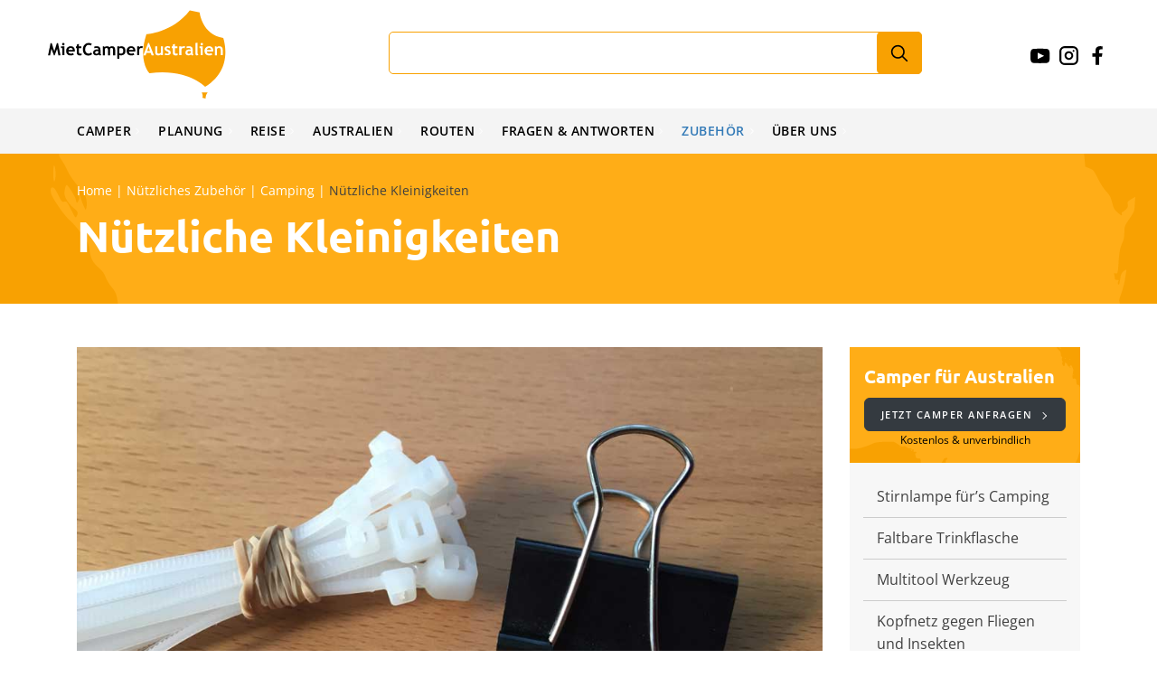

--- FILE ---
content_type: text/html; charset=UTF-8
request_url: https://www.mietcamperaustralien.de/shop/camping/nuetzliche-kleinigkeiten/
body_size: 29840
content:
<!DOCTYPE html>
<html lang="de">
<head>

<meta charset="UTF-8">
<meta name="viewport" content="width=device-width, initial-scale=1, shrink-to-fit=no">
<link rel="profile" href="https://gmpg.org/xfn/11">
<meta name="google-site-verification" content="ZHSXuDtSUQevPwsRQDmR1IxwWTLLy4-5DtXYvw1dhqM" />
<link rel="pingback" href="https://www.mietcamperaustralien.de/xmlrpc.php">


<link rel="icon" type="image/png" sizes="32x32" href="https://www.mietcamperaustralien.de/wp-content/themes/medienreformer/images/favicon/favicon-32x32.png">
<link rel="icon" type="image/png" sizes="96x96" href="https://www.mietcamperaustralien.de/wp-content/themes/medienreformer/images/favicon/favicon-96x96.png">
<link rel="icon" type="image/png" sizes="16x16" href="https://www.mietcamperaustralien.de/wp-content/themes/medienreformer/images/favicon/favicon-16x16.png">

	
<meta name='robots' content='index, follow, max-image-preview:large, max-snippet:-1, max-video-preview:-1' />

	<!-- This site is optimized with the Yoast SEO plugin v26.8 - https://yoast.com/product/yoast-seo-wordpress/ -->
	<title>Praktische &amp; Nützliche Kleinigkeiten - Mietcamperaustralien.de</title>
<link data-rocket-prefetch href="https://pagead2.googlesyndication.com" rel="dns-prefetch">
<link data-rocket-prefetch href="https://googleads.g.doubleclick.net" rel="dns-prefetch">
<link data-rocket-prefetch href="https://ep2.adtrafficquality.google" rel="dns-prefetch">
<link data-rocket-prefetch href="https://www.google.com" rel="dns-prefetch"><link rel="preload" data-rocket-preload as="image" href="https://www.mietcamperaustralien.de/wp-content/themes/medienreformer/images/svg/chevron-right2.svg" fetchpriority="high">
	<meta name="description" content="Ganz einfache Gummibänder, Büroklemmen &amp; Kabelbinder: Wie praktisch sie auf einer Reise im Camper sein können, beschreiben wir hier ►" />
	<link rel="canonical" href="https://www.mietcamperaustralien.de/shop/camping/nuetzliche-kleinigkeiten/" />
	<meta property="og:locale" content="de_DE" />
	<meta property="og:type" content="article" />
	<meta property="og:title" content="Praktische &amp; Nützliche Kleinigkeiten - Mietcamperaustralien.de" />
	<meta property="og:description" content="Ganz einfache Gummibänder, Büroklemmen &amp; Kabelbinder: Wie praktisch sie auf einer Reise im Camper sein können, beschreiben wir hier ►" />
	<meta property="og:url" content="https://www.mietcamperaustralien.de/shop/camping/nuetzliche-kleinigkeiten/" />
	<meta property="og:site_name" content="Mietcamperaustralien.de" />
	<meta property="article:modified_time" content="2024-04-13T11:13:25+00:00" />
	<meta property="og:image" content="https://www.mietcamperaustralien.de/wp-content/uploads/kabelundKlemme.jpg" />
	<meta property="og:image:width" content="1000" />
	<meta property="og:image:height" content="500" />
	<meta property="og:image:type" content="image/jpeg" />
	<meta name="twitter:card" content="summary_large_image" />
	<meta name="twitter:label1" content="Geschätzte Lesezeit" />
	<meta name="twitter:data1" content="5 Minuten" />
	<script type="application/ld+json" class="yoast-schema-graph">{"@context":"https://schema.org","@graph":[{"@type":"WebPage","@id":"https://www.mietcamperaustralien.de/shop/camping/nuetzliche-kleinigkeiten/","url":"https://www.mietcamperaustralien.de/shop/camping/nuetzliche-kleinigkeiten/","name":"Praktische & Nützliche Kleinigkeiten - Mietcamperaustralien.de","isPartOf":{"@id":"https://www.mietcamperaustralien.de/#website"},"primaryImageOfPage":{"@id":"https://www.mietcamperaustralien.de/shop/camping/nuetzliche-kleinigkeiten/#primaryimage"},"image":{"@id":"https://www.mietcamperaustralien.de/shop/camping/nuetzliche-kleinigkeiten/#primaryimage"},"thumbnailUrl":"https://www.mietcamperaustralien.de/wp-content/uploads/kabelundKlemme.jpg","datePublished":"2018-08-19T15:25:39+00:00","dateModified":"2024-04-13T11:13:25+00:00","description":"Ganz einfache Gummibänder, Büroklemmen & Kabelbinder: Wie praktisch sie auf einer Reise im Camper sein können, beschreiben wir hier ►","breadcrumb":{"@id":"https://www.mietcamperaustralien.de/shop/camping/nuetzliche-kleinigkeiten/#breadcrumb"},"inLanguage":"de","potentialAction":[{"@type":"ReadAction","target":["https://www.mietcamperaustralien.de/shop/camping/nuetzliche-kleinigkeiten/"]}]},{"@type":"ImageObject","inLanguage":"de","@id":"https://www.mietcamperaustralien.de/shop/camping/nuetzliche-kleinigkeiten/#primaryimage","url":"https://www.mietcamperaustralien.de/wp-content/uploads/kabelundKlemme.jpg","contentUrl":"https://www.mietcamperaustralien.de/wp-content/uploads/kabelundKlemme.jpg","width":1000,"height":500,"caption":"Kabelbinder und Büroklemme ©MCA"},{"@type":"BreadcrumbList","@id":"https://www.mietcamperaustralien.de/shop/camping/nuetzliche-kleinigkeiten/#breadcrumb","itemListElement":[{"@type":"ListItem","position":1,"name":"Startseite","item":"https://www.mietcamperaustralien.de/"},{"@type":"ListItem","position":2,"name":"Nützliches Zubehör","item":"https://www.mietcamperaustralien.de/shop/"},{"@type":"ListItem","position":3,"name":"Camping","item":"https://www.mietcamperaustralien.de/shop/camping/"},{"@type":"ListItem","position":4,"name":"Nützliche Kleinigkeiten"}]},{"@type":"WebSite","@id":"https://www.mietcamperaustralien.de/#website","url":"https://www.mietcamperaustralien.de/","name":"Mietcamperaustralien.de","description":"Beste Camper für Australien &amp; Neuseeland","publisher":{"@id":"https://www.mietcamperaustralien.de/#organization"},"potentialAction":[{"@type":"SearchAction","target":{"@type":"EntryPoint","urlTemplate":"https://www.mietcamperaustralien.de/?s={search_term_string}"},"query-input":{"@type":"PropertyValueSpecification","valueRequired":true,"valueName":"search_term_string"}}],"inLanguage":"de"},{"@type":"Organization","@id":"https://www.mietcamperaustralien.de/#organization","name":"Mietcamper Australien","url":"https://www.mietcamperaustralien.de/","logo":{"@type":"ImageObject","inLanguage":"de","@id":"https://www.mietcamperaustralien.de/#/schema/logo/image/","url":"https://www.mietcamperaustralien.de/wp-content/uploads/MCA-Logo0620-12-Mail.png","contentUrl":"https://www.mietcamperaustralien.de/wp-content/uploads/MCA-Logo0620-12-Mail.png","width":200,"height":81,"caption":"Mietcamper Australien"},"image":{"@id":"https://www.mietcamperaustralien.de/#/schema/logo/image/"}}]}</script>
	<!-- / Yoast SEO plugin. -->


<link rel='dns-prefetch' href='//www.mietcamperaustralien.de' />
<link rel='dns-prefetch' href='//npmcdn.com' />

<link rel="alternate" type="application/rss+xml" title="Mietcamperaustralien.de &raquo; Feed" href="https://www.mietcamperaustralien.de/feed/" />
<link rel="alternate" title="oEmbed (JSON)" type="application/json+oembed" href="https://www.mietcamperaustralien.de/wp-json/oembed/1.0/embed?url=https%3A%2F%2Fwww.mietcamperaustralien.de%2Fshop%2Fcamping%2Fnuetzliche-kleinigkeiten%2F" />
<link rel="alternate" title="oEmbed (XML)" type="text/xml+oembed" href="https://www.mietcamperaustralien.de/wp-json/oembed/1.0/embed?url=https%3A%2F%2Fwww.mietcamperaustralien.de%2Fshop%2Fcamping%2Fnuetzliche-kleinigkeiten%2F&#038;format=xml" />
<style id='wp-img-auto-sizes-contain-inline-css' type='text/css'>
img:is([sizes=auto i],[sizes^="auto," i]){contain-intrinsic-size:3000px 1500px}
/*# sourceURL=wp-img-auto-sizes-contain-inline-css */
</style>
<style id='wp-block-library-inline-css' type='text/css'>
:root{--wp-block-synced-color:#7a00df;--wp-block-synced-color--rgb:122,0,223;--wp-bound-block-color:var(--wp-block-synced-color);--wp-editor-canvas-background:#ddd;--wp-admin-theme-color:#007cba;--wp-admin-theme-color--rgb:0,124,186;--wp-admin-theme-color-darker-10:#006ba1;--wp-admin-theme-color-darker-10--rgb:0,107,160.5;--wp-admin-theme-color-darker-20:#005a87;--wp-admin-theme-color-darker-20--rgb:0,90,135;--wp-admin-border-width-focus:2px}@media (min-resolution:192dpi){:root{--wp-admin-border-width-focus:1.5px}}.wp-element-button{cursor:pointer}:root .has-very-light-gray-background-color{background-color:#eee}:root .has-very-dark-gray-background-color{background-color:#313131}:root .has-very-light-gray-color{color:#eee}:root .has-very-dark-gray-color{color:#313131}:root .has-vivid-green-cyan-to-vivid-cyan-blue-gradient-background{background:linear-gradient(135deg,#00d084,#0693e3)}:root .has-purple-crush-gradient-background{background:linear-gradient(135deg,#34e2e4,#4721fb 50%,#ab1dfe)}:root .has-hazy-dawn-gradient-background{background:linear-gradient(135deg,#faaca8,#dad0ec)}:root .has-subdued-olive-gradient-background{background:linear-gradient(135deg,#fafae1,#67a671)}:root .has-atomic-cream-gradient-background{background:linear-gradient(135deg,#fdd79a,#004a59)}:root .has-nightshade-gradient-background{background:linear-gradient(135deg,#330968,#31cdcf)}:root .has-midnight-gradient-background{background:linear-gradient(135deg,#020381,#2874fc)}:root{--wp--preset--font-size--normal:16px;--wp--preset--font-size--huge:42px}.has-regular-font-size{font-size:1em}.has-larger-font-size{font-size:2.625em}.has-normal-font-size{font-size:var(--wp--preset--font-size--normal)}.has-huge-font-size{font-size:var(--wp--preset--font-size--huge)}.has-text-align-center{text-align:center}.has-text-align-left{text-align:left}.has-text-align-right{text-align:right}.has-fit-text{white-space:nowrap!important}#end-resizable-editor-section{display:none}.aligncenter{clear:both}.items-justified-left{justify-content:flex-start}.items-justified-center{justify-content:center}.items-justified-right{justify-content:flex-end}.items-justified-space-between{justify-content:space-between}.screen-reader-text{border:0;clip-path:inset(50%);height:1px;margin:-1px;overflow:hidden;padding:0;position:absolute;width:1px;word-wrap:normal!important}.screen-reader-text:focus{background-color:#ddd;clip-path:none;color:#444;display:block;font-size:1em;height:auto;left:5px;line-height:normal;padding:15px 23px 14px;text-decoration:none;top:5px;width:auto;z-index:100000}html :where(.has-border-color){border-style:solid}html :where([style*=border-top-color]){border-top-style:solid}html :where([style*=border-right-color]){border-right-style:solid}html :where([style*=border-bottom-color]){border-bottom-style:solid}html :where([style*=border-left-color]){border-left-style:solid}html :where([style*=border-width]){border-style:solid}html :where([style*=border-top-width]){border-top-style:solid}html :where([style*=border-right-width]){border-right-style:solid}html :where([style*=border-bottom-width]){border-bottom-style:solid}html :where([style*=border-left-width]){border-left-style:solid}html :where(img[class*=wp-image-]){height:auto;max-width:100%}:where(figure){margin:0 0 1em}html :where(.is-position-sticky){--wp-admin--admin-bar--position-offset:var(--wp-admin--admin-bar--height,0px)}@media screen and (max-width:600px){html :where(.is-position-sticky){--wp-admin--admin-bar--position-offset:0px}}

/*# sourceURL=wp-block-library-inline-css */
</style><style id='global-styles-inline-css' type='text/css'>
:root{--wp--preset--aspect-ratio--square: 1;--wp--preset--aspect-ratio--4-3: 4/3;--wp--preset--aspect-ratio--3-4: 3/4;--wp--preset--aspect-ratio--3-2: 3/2;--wp--preset--aspect-ratio--2-3: 2/3;--wp--preset--aspect-ratio--16-9: 16/9;--wp--preset--aspect-ratio--9-16: 9/16;--wp--preset--color--black: #000000;--wp--preset--color--cyan-bluish-gray: #abb8c3;--wp--preset--color--white: #ffffff;--wp--preset--color--pale-pink: #f78da7;--wp--preset--color--vivid-red: #cf2e2e;--wp--preset--color--luminous-vivid-orange: #ff6900;--wp--preset--color--luminous-vivid-amber: #fcb900;--wp--preset--color--light-green-cyan: #7bdcb5;--wp--preset--color--vivid-green-cyan: #00d084;--wp--preset--color--pale-cyan-blue: #8ed1fc;--wp--preset--color--vivid-cyan-blue: #0693e3;--wp--preset--color--vivid-purple: #9b51e0;--wp--preset--gradient--vivid-cyan-blue-to-vivid-purple: linear-gradient(135deg,rgb(6,147,227) 0%,rgb(155,81,224) 100%);--wp--preset--gradient--light-green-cyan-to-vivid-green-cyan: linear-gradient(135deg,rgb(122,220,180) 0%,rgb(0,208,130) 100%);--wp--preset--gradient--luminous-vivid-amber-to-luminous-vivid-orange: linear-gradient(135deg,rgb(252,185,0) 0%,rgb(255,105,0) 100%);--wp--preset--gradient--luminous-vivid-orange-to-vivid-red: linear-gradient(135deg,rgb(255,105,0) 0%,rgb(207,46,46) 100%);--wp--preset--gradient--very-light-gray-to-cyan-bluish-gray: linear-gradient(135deg,rgb(238,238,238) 0%,rgb(169,184,195) 100%);--wp--preset--gradient--cool-to-warm-spectrum: linear-gradient(135deg,rgb(74,234,220) 0%,rgb(151,120,209) 20%,rgb(207,42,186) 40%,rgb(238,44,130) 60%,rgb(251,105,98) 80%,rgb(254,248,76) 100%);--wp--preset--gradient--blush-light-purple: linear-gradient(135deg,rgb(255,206,236) 0%,rgb(152,150,240) 100%);--wp--preset--gradient--blush-bordeaux: linear-gradient(135deg,rgb(254,205,165) 0%,rgb(254,45,45) 50%,rgb(107,0,62) 100%);--wp--preset--gradient--luminous-dusk: linear-gradient(135deg,rgb(255,203,112) 0%,rgb(199,81,192) 50%,rgb(65,88,208) 100%);--wp--preset--gradient--pale-ocean: linear-gradient(135deg,rgb(255,245,203) 0%,rgb(182,227,212) 50%,rgb(51,167,181) 100%);--wp--preset--gradient--electric-grass: linear-gradient(135deg,rgb(202,248,128) 0%,rgb(113,206,126) 100%);--wp--preset--gradient--midnight: linear-gradient(135deg,rgb(2,3,129) 0%,rgb(40,116,252) 100%);--wp--preset--font-size--small: 13px;--wp--preset--font-size--medium: 20px;--wp--preset--font-size--large: 36px;--wp--preset--font-size--x-large: 42px;--wp--preset--spacing--20: 0.44rem;--wp--preset--spacing--30: 0.67rem;--wp--preset--spacing--40: 1rem;--wp--preset--spacing--50: 1.5rem;--wp--preset--spacing--60: 2.25rem;--wp--preset--spacing--70: 3.38rem;--wp--preset--spacing--80: 5.06rem;--wp--preset--shadow--natural: 6px 6px 9px rgba(0, 0, 0, 0.2);--wp--preset--shadow--deep: 12px 12px 50px rgba(0, 0, 0, 0.4);--wp--preset--shadow--sharp: 6px 6px 0px rgba(0, 0, 0, 0.2);--wp--preset--shadow--outlined: 6px 6px 0px -3px rgb(255, 255, 255), 6px 6px rgb(0, 0, 0);--wp--preset--shadow--crisp: 6px 6px 0px rgb(0, 0, 0);}:where(.is-layout-flex){gap: 0.5em;}:where(.is-layout-grid){gap: 0.5em;}body .is-layout-flex{display: flex;}.is-layout-flex{flex-wrap: wrap;align-items: center;}.is-layout-flex > :is(*, div){margin: 0;}body .is-layout-grid{display: grid;}.is-layout-grid > :is(*, div){margin: 0;}:where(.wp-block-columns.is-layout-flex){gap: 2em;}:where(.wp-block-columns.is-layout-grid){gap: 2em;}:where(.wp-block-post-template.is-layout-flex){gap: 1.25em;}:where(.wp-block-post-template.is-layout-grid){gap: 1.25em;}.has-black-color{color: var(--wp--preset--color--black) !important;}.has-cyan-bluish-gray-color{color: var(--wp--preset--color--cyan-bluish-gray) !important;}.has-white-color{color: var(--wp--preset--color--white) !important;}.has-pale-pink-color{color: var(--wp--preset--color--pale-pink) !important;}.has-vivid-red-color{color: var(--wp--preset--color--vivid-red) !important;}.has-luminous-vivid-orange-color{color: var(--wp--preset--color--luminous-vivid-orange) !important;}.has-luminous-vivid-amber-color{color: var(--wp--preset--color--luminous-vivid-amber) !important;}.has-light-green-cyan-color{color: var(--wp--preset--color--light-green-cyan) !important;}.has-vivid-green-cyan-color{color: var(--wp--preset--color--vivid-green-cyan) !important;}.has-pale-cyan-blue-color{color: var(--wp--preset--color--pale-cyan-blue) !important;}.has-vivid-cyan-blue-color{color: var(--wp--preset--color--vivid-cyan-blue) !important;}.has-vivid-purple-color{color: var(--wp--preset--color--vivid-purple) !important;}.has-black-background-color{background-color: var(--wp--preset--color--black) !important;}.has-cyan-bluish-gray-background-color{background-color: var(--wp--preset--color--cyan-bluish-gray) !important;}.has-white-background-color{background-color: var(--wp--preset--color--white) !important;}.has-pale-pink-background-color{background-color: var(--wp--preset--color--pale-pink) !important;}.has-vivid-red-background-color{background-color: var(--wp--preset--color--vivid-red) !important;}.has-luminous-vivid-orange-background-color{background-color: var(--wp--preset--color--luminous-vivid-orange) !important;}.has-luminous-vivid-amber-background-color{background-color: var(--wp--preset--color--luminous-vivid-amber) !important;}.has-light-green-cyan-background-color{background-color: var(--wp--preset--color--light-green-cyan) !important;}.has-vivid-green-cyan-background-color{background-color: var(--wp--preset--color--vivid-green-cyan) !important;}.has-pale-cyan-blue-background-color{background-color: var(--wp--preset--color--pale-cyan-blue) !important;}.has-vivid-cyan-blue-background-color{background-color: var(--wp--preset--color--vivid-cyan-blue) !important;}.has-vivid-purple-background-color{background-color: var(--wp--preset--color--vivid-purple) !important;}.has-black-border-color{border-color: var(--wp--preset--color--black) !important;}.has-cyan-bluish-gray-border-color{border-color: var(--wp--preset--color--cyan-bluish-gray) !important;}.has-white-border-color{border-color: var(--wp--preset--color--white) !important;}.has-pale-pink-border-color{border-color: var(--wp--preset--color--pale-pink) !important;}.has-vivid-red-border-color{border-color: var(--wp--preset--color--vivid-red) !important;}.has-luminous-vivid-orange-border-color{border-color: var(--wp--preset--color--luminous-vivid-orange) !important;}.has-luminous-vivid-amber-border-color{border-color: var(--wp--preset--color--luminous-vivid-amber) !important;}.has-light-green-cyan-border-color{border-color: var(--wp--preset--color--light-green-cyan) !important;}.has-vivid-green-cyan-border-color{border-color: var(--wp--preset--color--vivid-green-cyan) !important;}.has-pale-cyan-blue-border-color{border-color: var(--wp--preset--color--pale-cyan-blue) !important;}.has-vivid-cyan-blue-border-color{border-color: var(--wp--preset--color--vivid-cyan-blue) !important;}.has-vivid-purple-border-color{border-color: var(--wp--preset--color--vivid-purple) !important;}.has-vivid-cyan-blue-to-vivid-purple-gradient-background{background: var(--wp--preset--gradient--vivid-cyan-blue-to-vivid-purple) !important;}.has-light-green-cyan-to-vivid-green-cyan-gradient-background{background: var(--wp--preset--gradient--light-green-cyan-to-vivid-green-cyan) !important;}.has-luminous-vivid-amber-to-luminous-vivid-orange-gradient-background{background: var(--wp--preset--gradient--luminous-vivid-amber-to-luminous-vivid-orange) !important;}.has-luminous-vivid-orange-to-vivid-red-gradient-background{background: var(--wp--preset--gradient--luminous-vivid-orange-to-vivid-red) !important;}.has-very-light-gray-to-cyan-bluish-gray-gradient-background{background: var(--wp--preset--gradient--very-light-gray-to-cyan-bluish-gray) !important;}.has-cool-to-warm-spectrum-gradient-background{background: var(--wp--preset--gradient--cool-to-warm-spectrum) !important;}.has-blush-light-purple-gradient-background{background: var(--wp--preset--gradient--blush-light-purple) !important;}.has-blush-bordeaux-gradient-background{background: var(--wp--preset--gradient--blush-bordeaux) !important;}.has-luminous-dusk-gradient-background{background: var(--wp--preset--gradient--luminous-dusk) !important;}.has-pale-ocean-gradient-background{background: var(--wp--preset--gradient--pale-ocean) !important;}.has-electric-grass-gradient-background{background: var(--wp--preset--gradient--electric-grass) !important;}.has-midnight-gradient-background{background: var(--wp--preset--gradient--midnight) !important;}.has-small-font-size{font-size: var(--wp--preset--font-size--small) !important;}.has-medium-font-size{font-size: var(--wp--preset--font-size--medium) !important;}.has-large-font-size{font-size: var(--wp--preset--font-size--large) !important;}.has-x-large-font-size{font-size: var(--wp--preset--font-size--x-large) !important;}
/*# sourceURL=global-styles-inline-css */
</style>

<style id='classic-theme-styles-inline-css' type='text/css'>
/*! This file is auto-generated */
.wp-block-button__link{color:#fff;background-color:#32373c;border-radius:9999px;box-shadow:none;text-decoration:none;padding:calc(.667em + 2px) calc(1.333em + 2px);font-size:1.125em}.wp-block-file__button{background:#32373c;color:#fff;text-decoration:none}
/*# sourceURL=/wp-includes/css/classic-themes.min.css */
</style>
<link data-minify="1" rel='stylesheet' id='med-style-css' href='https://www.mietcamperaustralien.de/wp-content/cache/min/1/wp-content/themes/medienreformer/style.css?ver=1756895841' type='text/css' media='all' />
<link data-minify="1" rel='stylesheet' id='med-theme-css-css' href='https://www.mietcamperaustralien.de/wp-content/cache/min/1/wp-content/themes/medienreformer/css/theme.css?ver=1756895841' type='text/css' media='all' />
<link data-minify="1" rel='stylesheet' id='med-icon-css' href='https://www.mietcamperaustralien.de/wp-content/cache/min/1/wp-content/themes/medienreformer/css/med-icon.css?ver=1756895841' type='text/css' media='all' />
<link data-minify="1" rel='stylesheet' id='med-modul-css' href='https://www.mietcamperaustralien.de/wp-content/cache/min/1/wp-content/themes/medienreformer/css/med-modul.css?ver=1756895841' type='text/css' media='all' />
<link data-minify="1" rel='stylesheet' id='med-plugin-css' href='https://www.mietcamperaustralien.de/wp-content/cache/min/1/wp-content/themes/medienreformer/css/med-plugin.css?ver=1756895841' type='text/css' media='all' />
<link data-minify="1" rel='stylesheet' id='flickity-css-css' href='https://www.mietcamperaustralien.de/wp-content/cache/min/1/wp-content/themes/medienreformer/js/flickity/flickity.css?ver=1756895841' type='text/css' media='all' />
<link data-minify="1" rel='stylesheet' id='owl-carousel-css-css' href='https://www.mietcamperaustralien.de/wp-content/cache/min/1/wp-content/themes/medienreformer/js/owl-carousel/owl.carousel.css?ver=1756895841' type='text/css' media='all' />
<link data-minify="1" rel='stylesheet' id='borlabs-cookie-css' href='https://www.mietcamperaustralien.de/wp-content/cache/min/1/wp-content/cache/borlabs-cookie/borlabs-cookie_1_de.css?ver=1756895841' type='text/css' media='all' />
<link data-minify="1" rel='stylesheet' id='tablepress-default-css' href='https://www.mietcamperaustralien.de/wp-content/cache/min/1/wp-content/plugins/tablepress/css/build/default.css?ver=1756895841' type='text/css' media='all' />
<script type="text/javascript" src="https://www.mietcamperaustralien.de/wp-includes/js/jquery/jquery.min.js?ver=3.7.1" id="jquery-core-js"></script>
<script type="text/javascript" src="https://www.mietcamperaustralien.de/wp-includes/js/jquery/jquery-migrate.min.js?ver=3.4.1" id="jquery-migrate-js" data-rocket-defer defer></script>
<link rel="https://api.w.org/" href="https://www.mietcamperaustralien.de/wp-json/" /><link rel="alternate" title="JSON" type="application/json" href="https://www.mietcamperaustralien.de/wp-json/wp/v2/pages/756" /><noscript><style id="rocket-lazyload-nojs-css">.rll-youtube-player, [data-lazy-src]{display:none !important;}</style></noscript>
<script data-ad-client="ca-pub-4622530187575800" async src="https://pagead2.googlesyndication.com/pagead/js/adsbygoogle.js"></script>


<style id="rocket-lazyrender-inline-css">[data-wpr-lazyrender] {content-visibility: auto;}</style><meta name="generator" content="WP Rocket 3.20.1.2" data-wpr-features="wpr_defer_js wpr_lazyload_images wpr_preconnect_external_domains wpr_automatic_lazy_rendering wpr_oci wpr_minify_css wpr_desktop" /></head>

<body data-rsssl=1 class="wp-singular page-template-default page page-id-756 page-child parent-pageid-2117 wp-theme-medienreformer">

	<a class="sr-only sr-only-focusable skip-link screen-reader-text" href="#content">Skip to content</a>

	<header  class="site-header">
		<div  class="container-fluid">
			<div  class="row">
			
				<div class="site-branding">
					<div class="logo">
						<a href='https://www.mietcamperaustralien.de/' title='Mietcamperaustralien.de' rel='home'>
							Mietcamperaustralien.de						</a>
					</div>
				</div><!-- .site-branding -->
				
				<div class="search-box">
					<form role="search" method="get" class="search-box-form" action="https://www.mietcamperaustralien.de/">
						<input type="search" class="search-box-field" placeholder="" value="" name="s" id="s"/>
						<input type="submit" class="search-box-submit" value="" />
					</form>
				</div>
				
				
<nav class="social">
			<a href="https://www.youtube.com/channel/UCfGvU_1FpSDpzm-s2N7t80w" target="_blank"><i class="med-icon med-youtube"></i></a>
			<a href="https://www.instagram.com/mietcamperaustralien.de/" target="_blank"><i class="med-icon med-icon-m med-instagram"></i></a>
			<a href="https://www.facebook.com/mietcamperaustralien/" target="_blank"><i class="med-icon med-facebook"></i></a>
	</nav>
				
				<div class="menu-toggle">
					<div class="hamburger">
						<div class="line"></div>
						<div class="line"></div>
						<div class="line"></div>
					</div>
				</div>
				
				<div class="search-toggle">
					<i class="med-icon med-search"></i>
				</div>

			</div><!--/.row -->
		</div><!--/.container -->
	</header><!-- /.site-header -->
	

	<div  class="full-navigation">
		<div  class="container">
						<nav class="main-navigation">
				<ul id="menu-nested-pages" class="menu"><li id="menu-item-1365" class="menu-item menu-item-type-post_type menu-item-object-page menu-item-has-children menu-item-1365"><a href="https://www.mietcamperaustralien.de/camper-angebote/">Camper</a>
<ul class="sub-menu">
	<li id="menu-item-1366" class="menu-item menu-item-type-post_type menu-item-object-page menu-item-1366"><a href="https://www.mietcamperaustralien.de/camper-angebote/camper-anfrage-australien/">Einen Camper anfragen</a></li>
	<li id="menu-item-1538" class="menu-item menu-item-type-post_type menu-item-object-page menu-item-has-children menu-item-1538"><a href="https://www.mietcamperaustralien.de/camper-angebote/alles-zu-camperpreisen/">Preise</a>
	<ul class="sub-menu">
		<li id="menu-item-1362" class="menu-item menu-item-type-post_type menu-item-object-page menu-item-1362"><a href="https://www.mietcamperaustralien.de/camper-angebote/alles-zu-camperpreisen/camper-mietpreise-uebersicht/">Preis Übersicht</a></li>
		<li id="menu-item-1397" class="menu-item menu-item-type-post_type menu-item-object-page menu-item-1397"><a href="https://www.mietcamperaustralien.de/camper-angebote/alles-zu-camperpreisen/im-mietpreis-enthalten/">Inklusiv Im Preis</a></li>
		<li id="menu-item-1472" class="menu-item menu-item-type-post_type menu-item-object-page menu-item-1472"><a href="https://www.mietcamperaustralien.de/camper-angebote/alles-zu-camperpreisen/camper-einwegmieten/">Einwegmieten</a></li>
		<li id="menu-item-1374" class="menu-item menu-item-type-post_type menu-item-object-page menu-item-1374"><a href="https://www.mietcamperaustralien.de/camper-angebote/alles-zu-camperpreisen/preisberechnung-fuer-camper/">Preisberechnung</a></li>
		<li id="menu-item-1385" class="menu-item menu-item-type-post_type menu-item-object-page menu-item-1385"><a href="https://www.mietcamperaustralien.de/camper-angebote/alles-zu-camperpreisen/extras-fuer-camper/">Extras für Camper</a></li>
		<li id="menu-item-1384" class="menu-item menu-item-type-post_type menu-item-object-page menu-item-1384"><a href="https://www.mietcamperaustralien.de/camper-angebote/alles-zu-camperpreisen/nebenkosten-camper-reise/">Weitere Kosten Camper</a></li>
		<li id="menu-item-1469" class="menu-item menu-item-type-post_type menu-item-object-page menu-item-1469"><a href="https://www.mietcamperaustralien.de/camper-angebote/alles-zu-camperpreisen/vermieter-rabatte/">Rabatte</a></li>
	</ul>
</li>
	<li id="menu-item-1856" class="menu-item menu-item-type-post_type menu-item-object-page menu-item-has-children menu-item-1856"><a href="https://www.mietcamperaustralien.de/camper-angebote/campermodelle/">Modelle</a>
	<ul class="sub-menu">
		<li id="menu-item-1359" class="menu-item menu-item-type-post_type menu-item-object-page menu-item-1359"><a href="https://www.mietcamperaustralien.de/camper-angebote/campermodelle/wohnmobile-fuer-australien/">Wohnmobile</a></li>
		<li id="menu-item-1360" class="menu-item menu-item-type-post_type menu-item-object-page menu-item-1360"><a href="https://www.mietcamperaustralien.de/camper-angebote/campermodelle/hitop-hochdach-camper/">HiTop / Hochdach</a></li>
		<li id="menu-item-1361" class="menu-item menu-item-type-post_type menu-item-object-page menu-item-1361"><a href="https://www.mietcamperaustralien.de/camper-angebote/campermodelle/4wd-camper-gelaendewagen/">4WD Geländewagen</a></li>
		<li id="menu-item-1358" class="menu-item menu-item-type-post_type menu-item-object-page menu-item-1358"><a href="https://www.mietcamperaustralien.de/camper-angebote/campermodelle/minivan-minbus-camper/">Campervan</a></li>
		<li id="menu-item-1357" class="menu-item menu-item-type-post_type menu-item-object-page menu-item-1357"><a href="https://www.mietcamperaustralien.de/camper-angebote/campermodelle/stationwagon-camper/">PKW-Camper</a></li>
	</ul>
</li>
	<li id="menu-item-1857" class="menu-item menu-item-type-post_type menu-item-object-page menu-item-has-children menu-item-1857"><a href="https://www.mietcamperaustralien.de/camper-angebote/die-camper-stationen/">Mieter &#038; Fahrer</a>
	<ul class="sub-menu">
		<li id="menu-item-1364" class="menu-item menu-item-type-post_type menu-item-object-page menu-item-1364"><a href="https://www.mietcamperaustralien.de/camper-angebote/die-camper-stationen/anforderungen-an-fahrer/">Vorgaben Fahrer</a></li>
		<li id="menu-item-1373" class="menu-item menu-item-type-post_type menu-item-object-page menu-item-1373"><a href="https://www.mietcamperaustralien.de/camper-angebote/die-camper-stationen/fuehrerschein-fuer-australien/">Führerschein &#038; Oz</a></li>
		<li id="menu-item-1371" class="menu-item menu-item-type-post_type menu-item-object-page menu-item-1371"><a href="https://www.mietcamperaustralien.de/camper-angebote/die-camper-stationen/pflichten-als-mieter/">Pflichten Mieter</a></li>
	</ul>
</li>
	<li id="menu-item-2036" class="menu-item menu-item-type-post_type menu-item-object-page menu-item-has-children menu-item-2036"><a href="https://www.mietcamperaustralien.de/camper-angebote/australische-vermieter/">Vermieter</a>
	<ul class="sub-menu">
		<li id="menu-item-1487" class="menu-item menu-item-type-post_type menu-item-object-page menu-item-1487"><a href="https://www.mietcamperaustralien.de/camper-angebote/australische-vermieter/economy-camper-vermieter/">Economy Camper</a></li>
		<li id="menu-item-1488" class="menu-item menu-item-type-post_type menu-item-object-page menu-item-1488"><a href="https://www.mietcamperaustralien.de/camper-angebote/australische-vermieter/premium-camper-vermieter/">Premium Camper</a></li>
		<li id="menu-item-1486" class="menu-item menu-item-type-post_type menu-item-object-page menu-item-1486"><a href="https://www.mietcamperaustralien.de/camper-angebote/australische-vermieter/budget-vermieter-australien/">Budget Camper</a></li>
		<li id="menu-item-1456" class="menu-item menu-item-type-post_type menu-item-object-page menu-item-1456"><a href="https://www.mietcamperaustralien.de/camper-angebote/australische-vermieter/camper-premium-versicherung/">Beste Versicherung</a></li>
		<li id="menu-item-1455" class="menu-item menu-item-type-post_type menu-item-object-page menu-item-1455"><a href="https://www.mietcamperaustralien.de/camper-angebote/australische-vermieter/camper-standard-versicherung/">Standard-Versicherung</a></li>
		<li id="menu-item-1457" class="menu-item menu-item-type-post_type menu-item-object-page menu-item-1457"><a href="https://www.mietcamperaustralien.de/camper-angebote/australische-vermieter/camper-versicherungen-ausschluesse/">Ausschlüsse</a></li>
		<li id="menu-item-1370" class="menu-item menu-item-type-post_type menu-item-object-page menu-item-1370"><a href="https://www.mietcamperaustralien.de/camper-angebote/australische-vermieter/oeffnungszeiten-camper-depots-in-australien/">Öffnungszeit Depot</a></li>
		<li id="menu-item-1372" class="menu-item menu-item-type-post_type menu-item-object-page menu-item-1372"><a href="https://www.mietcamperaustralien.de/camper-angebote/australische-vermieter/deutsche-ansprechpartner-in-australien/">Deutsch in Depots</a></li>
	</ul>
</li>
	<li id="menu-item-8572" class="menu-item menu-item-type-post_type menu-item-object-page menu-item-8572"><a href="https://www.mietcamperaustralien.de/camper-angebote/einen-camper-fuer-neuseeland-anfragen/">Neuseeland Camper Anfrage</a></li>
</ul>
</li>
<li id="menu-item-1714" class="menu-item menu-item-type-post_type menu-item-object-page menu-item-has-children menu-item-1714"><a href="https://www.mietcamperaustralien.de/camper-fragen/">Planung</a>
<ul class="sub-menu">
	<li id="menu-item-1368" class="menu-item menu-item-type-post_type menu-item-object-page menu-item-1368"><a href="https://www.mietcamperaustralien.de/camper-fragen/australien-beratung/">Beratung für Australien</a></li>
	<li id="menu-item-1715" class="menu-item menu-item-type-post_type menu-item-object-page menu-item-has-children menu-item-1715"><a href="https://www.mietcamperaustralien.de/camper-fragen/planung/">Vorbereitung</a>
	<ul class="sub-menu">
		<li id="menu-item-1375" class="menu-item menu-item-type-post_type menu-item-object-page menu-item-1375"><a href="https://www.mietcamperaustralien.de/camper-fragen/planung/camper-start-und-ziel/">Start &#038; Ziel</a></li>
		<li id="menu-item-1400" class="menu-item menu-item-type-post_type menu-item-object-page menu-item-1400"><a href="https://www.mietcamperaustralien.de/camper-fragen/planung/welches-camper-modell-waehlen/">Modell wählen</a></li>
		<li id="menu-item-1363" class="menu-item menu-item-type-post_type menu-item-object-page menu-item-1363"><a href="https://www.mietcamperaustralien.de/camper-fragen/planung/wann-den-camper-buchen/">Wann buchen?</a></li>
		<li id="menu-item-1379" class="menu-item menu-item-type-post_type menu-item-object-page menu-item-1379"><a href="https://www.mietcamperaustralien.de/camper-fragen/planung/zeitplanung-australien/">Zeitplanung Australien</a></li>
		<li id="menu-item-2180" class="menu-item menu-item-type-post_type menu-item-object-page menu-item-2180"><a href="https://www.mietcamperaustralien.de/camper-fragen/planung/planung-fuer-australien-camper-reisen/">Camper Reiseplanung</a></li>
	</ul>
</li>
	<li id="menu-item-2056" class="menu-item menu-item-type-post_type menu-item-object-page menu-item-has-children menu-item-2056"><a href="https://www.mietcamperaustralien.de/camper-fragen/dokumente/">Pass &#038; Visa</a>
	<ul class="sub-menu">
		<li id="menu-item-1414" class="menu-item menu-item-type-post_type menu-item-object-page menu-item-1414"><a href="https://www.mietcamperaustralien.de/camper-fragen/dokumente/reisedokumente-fuer-australien/">Reisedokumente</a></li>
		<li id="menu-item-1474" class="menu-item menu-item-type-post_type menu-item-object-page menu-item-1474"><a href="https://www.mietcamperaustralien.de/camper-fragen/dokumente/rund-zum-reisepass/">Reisepass</a></li>
		<li id="menu-item-1408" class="menu-item menu-item-type-post_type menu-item-object-page menu-item-1408"><a href="https://www.mietcamperaustralien.de/camper-fragen/dokumente/infos-visum-australien/">Infos Visum</a></li>
		<li id="menu-item-1409" class="menu-item menu-item-type-post_type menu-item-object-page menu-item-1409"><a href="https://www.mietcamperaustralien.de/camper-fragen/dokumente/eta-visum-fuer-australien/">Touristenvisum Service</a></li>
		<li id="menu-item-4975" class="menu-item menu-item-type-post_type menu-item-object-page menu-item-4975"><a href="https://www.mietcamperaustralien.de/camper-fragen/dokumente/die-digital-passenger-declaration/">Die DPD (Update)</a></li>
	</ul>
</li>
	<li id="menu-item-2016" class="menu-item menu-item-type-post_type menu-item-object-page menu-item-has-children menu-item-2016"><a href="https://www.mietcamperaustralien.de/camper-fragen/mit-kindern-nach-australien/">Australien mit Kind</a>
	<ul class="sub-menu">
		<li id="menu-item-1407" class="menu-item menu-item-type-post_type menu-item-object-page menu-item-1407"><a href="https://www.mietcamperaustralien.de/camper-fragen/mit-kindern-nach-australien/mit-kindern-nach-australien/">Australien Mit Kindern</a></li>
		<li id="menu-item-9754" class="menu-item menu-item-type-post_type menu-item-object-page menu-item-9754"><a href="https://www.mietcamperaustralien.de/camper-fragen/mit-kindern-nach-australien/social-media-verbot-in-australien/">Social-Media-Verbot U16</a></li>
		<li id="menu-item-1386" class="menu-item menu-item-type-post_type menu-item-object-page menu-item-1386"><a href="https://www.mietcamperaustralien.de/camper-fragen/mit-kindern-nach-australien/kindersitze-im-camper/">Kindersitze im Camper</a></li>
		<li id="menu-item-8366" class="menu-item menu-item-type-post_type menu-item-object-page menu-item-8366"><a href="https://www.mietcamperaustralien.de/camper-fragen/mit-kindern-nach-australien/camper-mit-baby/">Roadtrip mit Baby</a></li>
		<li id="menu-item-9728" class="menu-item menu-item-type-post_type menu-item-object-page menu-item-9728"><a href="https://www.mietcamperaustralien.de/camper-fragen/mit-kindern-nach-australien/reisetipps-fuer-eltern-mit-kindern-in-australien/">Reisetipps für Eltern</a></li>
	</ul>
</li>
	<li id="menu-item-1929" class="menu-item menu-item-type-post_type menu-item-object-page menu-item-has-children menu-item-1929"><a href="https://www.mietcamperaustralien.de/camper-fragen/tipps-zur-planung/">Routenplanung</a>
	<ul class="sub-menu">
		<li id="menu-item-1434" class="menu-item menu-item-type-post_type menu-item-object-page menu-item-1434"><a href="https://www.mietcamperaustralien.de/camper-fragen/tipps-zur-planung/australiens-groesse/">Australiens Distanzen</a></li>
		<li id="menu-item-1394" class="menu-item menu-item-type-post_type menu-item-object-page menu-item-1394"><a href="https://www.mietcamperaustralien.de/camper-fragen/tipps-zur-planung/tipps-routenplanung-australien/">Tipps Routen planen</a></li>
		<li id="menu-item-1467" class="menu-item menu-item-type-post_type menu-item-object-page menu-item-1467"><a href="https://www.mietcamperaustralien.de/camper-fragen/tipps-zur-planung/strecken-und-entfernungen/">Tipps Zeit planen</a></li>
		<li id="menu-item-1395" class="menu-item menu-item-type-post_type menu-item-object-page menu-item-1395"><a href="https://www.mietcamperaustralien.de/camper-fragen/tipps-zur-planung/camper-etappenplanung/">Tipps Etappen planen</a></li>
	</ul>
</li>
	<li id="menu-item-1430" class="menu-item menu-item-type-post_type menu-item-object-page menu-item-1430"><a href="https://www.mietcamperaustralien.de/camper-fragen/4wd-allrad-outback/">Outback Fahrt</a></li>
	<li id="menu-item-6429" class="menu-item menu-item-type-post_type menu-item-object-page menu-item-has-children menu-item-6429"><a href="https://www.mietcamperaustralien.de/camper-fragen/finanzen/">Finanzen</a>
	<ul class="sub-menu">
		<li id="menu-item-1411" class="menu-item menu-item-type-post_type menu-item-object-page menu-item-1411"><a href="https://www.mietcamperaustralien.de/camper-fragen/finanzen/kosten-visum-australien-evisitor/">Kosten Visum eVisitor</a></li>
		<li id="menu-item-7292" class="menu-item menu-item-type-post_type menu-item-object-page menu-item-7292"><a href="https://www.mietcamperaustralien.de/camper-fragen/finanzen/preise-fuer-einen-campingplatz-in-australien/">Preise Campingplatz Australien</a></li>
		<li id="menu-item-1450" class="menu-item menu-item-type-post_type menu-item-object-page menu-item-1450"><a href="https://www.mietcamperaustralien.de/camper-fragen/finanzen/wechselkurs-euro-au-dollar/">Wechselkurs € &#8211; AU$</a></li>
		<li id="menu-item-1447" class="menu-item menu-item-type-post_type menu-item-object-page menu-item-1447"><a href="https://www.mietcamperaustralien.de/camper-fragen/finanzen/geld-wechseln-fuer-australien/">Geld wechseln vorab?</a></li>
		<li id="menu-item-1436" class="menu-item menu-item-type-post_type menu-item-object-page menu-item-1436"><a href="https://www.mietcamperaustralien.de/camper-fragen/finanzen/versicherung-fuer-australien/">Versicherung für Reise</a></li>
	</ul>
</li>
	<li id="menu-item-6434" class="menu-item menu-item-type-post_type menu-item-object-page menu-item-has-children menu-item-6434"><a href="https://www.mietcamperaustralien.de/camper-fragen/der-flug/">Der Flug</a>
	<ul class="sub-menu">
		<li id="menu-item-1381" class="menu-item menu-item-type-post_type menu-item-object-page menu-item-1381"><a href="https://www.mietcamperaustralien.de/camper-fragen/der-flug/flugzeit-nach-australien/">Flugzeit nach Oz</a></li>
		<li id="menu-item-1439" class="menu-item menu-item-type-post_type menu-item-object-page menu-item-1439"><a href="https://www.mietcamperaustralien.de/camper-fragen/der-flug/8-flughaefen-in-australien/">8 Flughäfen in Australien</a></li>
		<li id="menu-item-1410" class="menu-item menu-item-type-post_type menu-item-object-page menu-item-1410"><a href="https://www.mietcamperaustralien.de/camper-fragen/der-flug/fluglinien-fuer-australien-nz/">Fluglinien für Oz</a></li>
		<li id="menu-item-1391" class="menu-item menu-item-type-post_type menu-item-object-page menu-item-1391"><a href="https://www.mietcamperaustralien.de/camper-fragen/der-flug/flugpreise-australien/">Flugpreise</a></li>
		<li id="menu-item-1413" class="menu-item menu-item-type-post_type menu-item-object-page menu-item-1413"><a href="https://www.mietcamperaustralien.de/camper-fragen/der-flug/tipps-fuer-den-flug/">Tipps für den Flug</a></li>
	</ul>
</li>
	<li id="menu-item-7387" class="menu-item menu-item-type-post_type menu-item-object-page menu-item-7387"><a href="https://www.mietcamperaustralien.de/camper-fragen/unser-youtube-kanal/">Unser YouTube Kanal</a></li>
</ul>
</li>
<li id="menu-item-1720" class="menu-item menu-item-type-post_type menu-item-object-page menu-item-has-children menu-item-1720"><a href="https://www.mietcamperaustralien.de/australien-fragen-und-antworten/">Reise</a>
<ul class="sub-menu">
	<li id="menu-item-2089" class="menu-item menu-item-type-post_type menu-item-object-page menu-item-has-children menu-item-2089"><a href="https://www.mietcamperaustralien.de/australien-fragen-und-antworten/wetter-in-australien/">Wetter in Australien</a>
	<ul class="sub-menu">
		<li id="menu-item-1527" class="menu-item menu-item-type-post_type menu-item-object-page menu-item-1527"><a href="https://www.mietcamperaustralien.de/australien-fragen-und-antworten/wetter-in-australien/uebersicht-wetter-australien/">Wetter Übersicht</a></li>
		<li id="menu-item-1451" class="menu-item menu-item-type-post_type menu-item-object-page menu-item-1451"><a href="https://www.mietcamperaustralien.de/australien-fragen-und-antworten/wetter-in-australien/australisches-wetter-reiseroute/">Klimazone &#038; Reiseroute</a></li>
		<li id="menu-item-1390" class="menu-item menu-item-type-post_type menu-item-object-page menu-item-1390"><a href="https://www.mietcamperaustralien.de/australien-fragen-und-antworten/wetter-in-australien/beste-reisezeit-fuer-australien/">Beste Reisezeit</a></li>
	</ul>
</li>
	<li id="menu-item-2027" class="menu-item menu-item-type-post_type menu-item-object-page menu-item-has-children menu-item-2027"><a href="https://www.mietcamperaustralien.de/australien-fragen-und-antworten/camper-auf-der-strasse/">Camper &#038; Straße</a>
	<ul class="sub-menu">
		<li id="menu-item-1399" class="menu-item menu-item-type-post_type menu-item-object-page menu-item-1399"><a href="https://www.mietcamperaustralien.de/australien-fragen-und-antworten/camper-auf-der-strasse/tanken-in-australien/">Tanken in Oz</a></li>
		<li id="menu-item-1423" class="menu-item menu-item-type-post_type menu-item-object-page menu-item-1423"><a href="https://www.mietcamperaustralien.de/australien-fragen-und-antworten/camper-auf-der-strasse/verkehrsregeln-in-australien/">Verkehrsregeln</a></li>
		<li id="menu-item-1376" class="menu-item menu-item-type-post_type menu-item-object-page menu-item-1376"><a href="https://www.mietcamperaustralien.de/australien-fragen-und-antworten/camper-auf-der-strasse/linksverkehr-in-australien/">Linksverkehr</a></li>
		<li id="menu-item-1433" class="menu-item menu-item-type-post_type menu-item-object-page menu-item-1433"><a href="https://www.mietcamperaustralien.de/australien-fragen-und-antworten/camper-auf-der-strasse/rechtslenker-in-australien/">Rechtslenker</a></li>
		<li id="menu-item-1432" class="menu-item menu-item-type-post_type menu-item-object-page menu-item-1432"><a href="https://www.mietcamperaustralien.de/australien-fragen-und-antworten/camper-auf-der-strasse/mautstrassen-in-australien/">Mautstraßen</a></li>
		<li id="menu-item-1452" class="menu-item menu-item-type-post_type menu-item-object-page menu-item-1452"><a href="https://www.mietcamperaustralien.de/australien-fragen-und-antworten/camper-auf-der-strasse/tipps-camper-abholen/">Tipps Abholung</a></li>
		<li id="menu-item-1517" class="menu-item menu-item-type-post_type menu-item-object-page menu-item-1517"><a href="https://www.mietcamperaustralien.de/australien-fragen-und-antworten/camper-auf-der-strasse/tipps-camper-rueckgabe/">Tipps Rückgabe</a></li>
	</ul>
</li>
	<li id="menu-item-2024" class="menu-item menu-item-type-post_type menu-item-object-page menu-item-has-children menu-item-2024"><a href="https://www.mietcamperaustralien.de/australien-fragen-und-antworten/leben-im-camper/">Leben im Camper</a>
	<ul class="sub-menu">
		<li id="menu-item-1415" class="menu-item menu-item-type-post_type menu-item-object-page menu-item-1415"><a href="https://www.mietcamperaustralien.de/australien-fragen-und-antworten/leben-im-camper/schlafen-im-camper/">Schlafen im Camper</a></li>
		<li id="menu-item-1442" class="menu-item menu-item-type-post_type menu-item-object-page menu-item-1442"><a href="https://www.mietcamperaustralien.de/australien-fragen-und-antworten/leben-im-camper/kochen-stauraum/">Kochen &#038; Stauraum</a></li>
		<li id="menu-item-1416" class="menu-item menu-item-type-post_type menu-item-object-page menu-item-1416"><a href="https://www.mietcamperaustralien.de/australien-fragen-und-antworten/leben-im-camper/persoenliche-koerperpflege-unterwegs/">Körperpflege</a></li>
		<li id="menu-item-1406" class="menu-item menu-item-type-post_type menu-item-object-page menu-item-1406"><a href="https://www.mietcamperaustralien.de/australien-fragen-und-antworten/leben-im-camper/gepaeck-im-camper/">Platz für Gepäck</a></li>
		<li id="menu-item-1383" class="menu-item menu-item-type-post_type menu-item-object-page menu-item-1383"><a href="https://www.mietcamperaustralien.de/australien-fragen-und-antworten/leben-im-camper/adapter-fuer-australien/">Adapter für Australien</a></li>
		<li id="menu-item-1412" class="menu-item menu-item-type-post_type menu-item-object-page menu-item-1412"><a href="https://www.mietcamperaustralien.de/australien-fragen-und-antworten/leben-im-camper/nuetzlich-praktisch/">Sinnvolles Reisezubehör</a></li>
		<li id="menu-item-1392" class="menu-item menu-item-type-post_type menu-item-object-page menu-item-1392"><a href="https://www.mietcamperaustralien.de/australien-fragen-und-antworten/leben-im-camper/tipps-fuer-die-packliste/">Tipps Packliste</a></li>
	</ul>
</li>
	<li id="menu-item-1861" class="menu-item menu-item-type-post_type menu-item-object-page menu-item-has-children menu-item-1861"><a href="https://www.mietcamperaustralien.de/australien-fragen-und-antworten/finanzen/">Geld</a>
	<ul class="sub-menu">
		<li id="menu-item-1448" class="menu-item menu-item-type-post_type menu-item-object-page menu-item-1448"><a href="https://www.mietcamperaustralien.de/australien-fragen-und-antworten/finanzen/wie-in-australien-bezahlen/">Bezahlen in Oz</a></li>
		<li id="menu-item-1485" class="menu-item menu-item-type-post_type menu-item-object-page menu-item-1485"><a href="https://www.mietcamperaustralien.de/australien-fragen-und-antworten/finanzen/kreditkarte-in-australien-nutzen/">Kreditkarte in Oz nutzen</a></li>
		<li id="menu-item-1398" class="menu-item menu-item-type-post_type menu-item-object-page menu-item-1398"><a href="https://www.mietcamperaustralien.de/australien-fragen-und-antworten/finanzen/lebensmittel-in-australien/">Lebensmittel in Oz</a></li>
	</ul>
</li>
	<li id="menu-item-1935" class="menu-item menu-item-type-post_type menu-item-object-page menu-item-has-children menu-item-1935"><a href="https://www.mietcamperaustralien.de/australien-fragen-und-antworten/vor-ort-in-australien/">Vor Ort</a>
	<ul class="sub-menu">
		<li id="menu-item-1438" class="menu-item menu-item-type-post_type menu-item-object-page menu-item-1438"><a href="https://www.mietcamperaustralien.de/australien-fragen-und-antworten/vor-ort-in-australien/ankunft-am-flughafen-in-australien/">Ablauf Einreise</a></li>
		<li id="menu-item-1437" class="menu-item menu-item-type-post_type menu-item-object-page menu-item-1437"><a href="https://www.mietcamperaustralien.de/australien-fragen-und-antworten/vor-ort-in-australien/einreise-zoll-einfuhr/">Einreise: Zoll &#038; Einfuhr</a></li>
		<li id="menu-item-1453" class="menu-item menu-item-type-post_type menu-item-object-page menu-item-1453"><a href="https://www.mietcamperaustralien.de/australien-fragen-und-antworten/vor-ort-in-australien/inlandsfluege-australien/">Inlandsflüge Australien</a></li>
		<li id="menu-item-2427" class="menu-item menu-item-type-post_type menu-item-object-page menu-item-2427"><a href="https://www.mietcamperaustralien.de/australien-fragen-und-antworten/vor-ort-in-australien/an-und-abreisetag-australien/">An- &#038; Abreisetag</a></li>
		<li id="menu-item-1468" class="menu-item menu-item-type-post_type menu-item-object-page menu-item-1468"><a href="https://www.mietcamperaustralien.de/australien-fragen-und-antworten/vor-ort-in-australien/uebersicht-entfernungen/">Übersicht Entfernungen</a></li>
		<li id="menu-item-1424" class="menu-item menu-item-type-post_type menu-item-object-page menu-item-1424"><a href="https://www.mietcamperaustralien.de/australien-fragen-und-antworten/vor-ort-in-australien/touren-in-australien/">Touren &#038; Ausflüge</a></li>
		<li id="menu-item-1388" class="menu-item menu-item-type-post_type menu-item-object-page menu-item-1388"><a href="https://www.mietcamperaustralien.de/australien-fragen-und-antworten/vor-ort-in-australien/visitor-centre-in-australien/">Visitor Centre in Oz</a></li>
		<li id="menu-item-1387" class="menu-item menu-item-type-post_type menu-item-object-page menu-item-1387"><a href="https://www.mietcamperaustralien.de/australien-fragen-und-antworten/vor-ort-in-australien/supermaerkte-in-australien/">Einkauf &#038; Supermarkt</a></li>
	</ul>
</li>
</ul>
</li>
<li id="menu-item-1727" class="menu-item menu-item-type-post_type menu-item-object-page menu-item-has-children menu-item-1727"><a href="https://www.mietcamperaustralien.de/australien-vor-der-reise/">Australien</a>
<ul class="sub-menu">
	<li id="menu-item-6416" class="menu-item menu-item-type-post_type menu-item-object-page menu-item-has-children menu-item-6416"><a href="https://www.mietcamperaustralien.de/australien-vor-der-reise/top-10-listen/">TOP 10 Listen</a>
	<ul class="sub-menu">
		<li id="menu-item-7125" class="menu-item menu-item-type-post_type menu-item-object-page menu-item-7125"><a href="https://www.mietcamperaustralien.de/australien-vor-der-reise/top-10-listen/adelaides-top-10/">Adelaide&#8217;s Top 10</a></li>
		<li id="menu-item-6099" class="menu-item menu-item-type-post_type menu-item-object-page menu-item-6099"><a href="https://www.mietcamperaustralien.de/australien-vor-der-reise/top-10-listen/brisbanes-top-10/">Brisbane&#8217;s Top 10</a></li>
		<li id="menu-item-7067" class="menu-item menu-item-type-post_type menu-item-object-page menu-item-7067"><a href="https://www.mietcamperaustralien.de/australien-vor-der-reise/top-10-listen/cairns-top-10/">Cairns Top 10</a></li>
		<li id="menu-item-5632" class="menu-item menu-item-type-post_type menu-item-object-page menu-item-5632"><a href="https://www.mietcamperaustralien.de/australien-vor-der-reise/top-10-listen/darwins-top-ten/">Darwin&#8217;s Top 10</a></li>
		<li id="menu-item-7084" class="menu-item menu-item-type-post_type menu-item-object-page menu-item-7084"><a href="https://www.mietcamperaustralien.de/australien-vor-der-reise/top-10-listen/melbournes-top-10/">Melbourne&#8217;s Top 10</a></li>
		<li id="menu-item-6123" class="menu-item menu-item-type-post_type menu-item-object-page menu-item-6123"><a href="https://www.mietcamperaustralien.de/australien-vor-der-reise/top-10-listen/perth/">Perth&#8217;s Top 10</a></li>
		<li id="menu-item-6133" class="menu-item menu-item-type-post_type menu-item-object-page menu-item-6133"><a href="https://www.mietcamperaustralien.de/australien-vor-der-reise/top-10-listen/sydney-top-10/">Sydney&#8217;s Top 10</a></li>
		<li id="menu-item-5479" class="menu-item menu-item-type-post_type menu-item-object-page menu-item-5479"><a href="https://www.mietcamperaustralien.de/australien-vor-der-reise/top-10-listen/victorias-sehenswuerdigkeiten/">Victoria&#8217;s Top 10</a></li>
	</ul>
</li>
	<li id="menu-item-7253" class="menu-item menu-item-type-post_type menu-item-object-page menu-item-7253"><a href="https://www.mietcamperaustralien.de/australien-vor-der-reise/dokus-ueber-australien/">Dokus über Australien</a></li>
	<li id="menu-item-1531" class="menu-item menu-item-type-post_type menu-item-object-page menu-item-1531"><a href="https://www.mietcamperaustralien.de/australien-vor-der-reise/news/">News</a></li>
	<li id="menu-item-1425" class="menu-item menu-item-type-post_type menu-item-object-page menu-item-1425"><a href="https://www.mietcamperaustralien.de/australien-vor-der-reise/nationalparks-in-australien/">Australiens Nationalparks</a></li>
	<li id="menu-item-1916" class="menu-item menu-item-type-post_type menu-item-object-page menu-item-has-children menu-item-1916"><a href="https://www.mietcamperaustralien.de/australien-vor-der-reise/new-south-wales/">New South Wales</a>
	<ul class="sub-menu">
		<li id="menu-item-6172" class="menu-item menu-item-type-post_type menu-item-object-page menu-item-6172"><a href="https://www.mietcamperaustralien.de/australien-vor-der-reise/new-south-wales/nsw-uebersicht/">NSW Übersicht</a></li>
		<li id="menu-item-1489" class="menu-item menu-item-type-post_type menu-item-object-page menu-item-1489"><a href="https://www.mietcamperaustralien.de/australien-vor-der-reise/new-south-wales/sydney-uebersicht/">Sydney Übersicht</a></li>
		<li id="menu-item-1491" class="menu-item menu-item-type-post_type menu-item-object-page menu-item-1491"><a href="https://www.mietcamperaustralien.de/australien-vor-der-reise/new-south-wales/museen-in-sydney/">Sydney&#8217;s Museen</a></li>
	</ul>
</li>
	<li id="menu-item-6001" class="menu-item menu-item-type-post_type menu-item-object-page menu-item-has-children menu-item-6001"><a href="https://www.mietcamperaustralien.de/australien-vor-der-reise/queensland/">Queensland</a>
	<ul class="sub-menu">
		<li id="menu-item-6010" class="menu-item menu-item-type-post_type menu-item-object-page menu-item-6010"><a href="https://www.mietcamperaustralien.de/australien-vor-der-reise/queensland/uebersicht-queensland/">QLD Übersicht</a></li>
		<li id="menu-item-6017" class="menu-item menu-item-type-post_type menu-item-object-page menu-item-6017"><a href="https://www.mietcamperaustralien.de/australien-vor-der-reise/queensland/das-great-barrier-reef/">Great Barrier Reef</a></li>
	</ul>
</li>
	<li id="menu-item-5466" class="menu-item menu-item-type-post_type menu-item-object-page menu-item-has-children menu-item-5466"><a href="https://www.mietcamperaustralien.de/australien-vor-der-reise/victoria-australien/">Victoria</a>
	<ul class="sub-menu">
		<li id="menu-item-5494" class="menu-item menu-item-type-post_type menu-item-object-page menu-item-5494"><a href="https://www.mietcamperaustralien.de/australien-vor-der-reise/victoria-australien/melbourne-uebersicht/">Übersicht Melbourne</a></li>
		<li id="menu-item-5536" class="menu-item menu-item-type-post_type menu-item-object-page menu-item-5536"><a href="https://www.mietcamperaustralien.de/australien-vor-der-reise/victoria-australien/melbourne-top-ten/">Melbourne&#8217;s Museen</a></li>
	</ul>
</li>
	<li id="menu-item-5592" class="menu-item menu-item-type-post_type menu-item-object-page menu-item-has-children menu-item-5592"><a href="https://www.mietcamperaustralien.de/australien-vor-der-reise/das-northern-territory/">Northern Territory</a>
	<ul class="sub-menu">
		<li id="menu-item-5605" class="menu-item menu-item-type-post_type menu-item-object-page menu-item-5605"><a href="https://www.mietcamperaustralien.de/australien-vor-der-reise/das-northern-territory/das-northern-territory/">NT Übersicht</a></li>
	</ul>
</li>
	<li id="menu-item-1917" class="menu-item menu-item-type-post_type menu-item-object-page menu-item-has-children menu-item-1917"><a href="https://www.mietcamperaustralien.de/australien-vor-der-reise/western-australia/">Western Australia</a>
	<ul class="sub-menu">
		<li id="menu-item-6202" class="menu-item menu-item-type-post_type menu-item-object-page menu-item-6202"><a href="https://www.mietcamperaustralien.de/australien-vor-der-reise/western-australia/uebersicht-western-australia/">WA Übersicht</a></li>
		<li id="menu-item-1490" class="menu-item menu-item-type-post_type menu-item-object-page menu-item-1490"><a href="https://www.mietcamperaustralien.de/australien-vor-der-reise/western-australia/perth-2/">Perth Übersicht</a></li>
		<li id="menu-item-1492" class="menu-item menu-item-type-post_type menu-item-object-page menu-item-1492"><a href="https://www.mietcamperaustralien.de/australien-vor-der-reise/western-australia/die-coral-coast-in-westaustralien/">Die Coral Coast</a></li>
	</ul>
</li>
</ul>
</li>
<li id="menu-item-6424" class="menu-item menu-item-type-post_type menu-item-object-page menu-item-has-children menu-item-6424"><a href="https://www.mietcamperaustralien.de/routen/">Routen</a>
<ul class="sub-menu">
	<li id="menu-item-1911" class="menu-item menu-item-type-post_type menu-item-object-page menu-item-has-children menu-item-1911"><a href="https://www.mietcamperaustralien.de/routen/beliebte-routen/">Beliebte Routen</a>
	<ul class="sub-menu">
		<li id="menu-item-1460" class="menu-item menu-item-type-post_type menu-item-object-page menu-item-1460"><a href="https://www.mietcamperaustralien.de/routen/beliebte-routen/beliebte-routen-in-australien/">Übersicht Top 8 Routen</a></li>
		<li id="menu-item-1440" class="menu-item menu-item-type-post_type menu-item-object-page menu-item-1440"><a href="https://www.mietcamperaustralien.de/routen/beliebte-routen/sydney-nach-cairns/">Sydney -> Cairns</a></li>
		<li id="menu-item-1441" class="menu-item menu-item-type-post_type menu-item-object-page menu-item-1441"><a href="https://www.mietcamperaustralien.de/routen/beliebte-routen/sydney-nach-melbourne/">Sydney -> Melbourne</a></li>
		<li id="menu-item-1461" class="menu-item menu-item-type-post_type menu-item-object-page menu-item-1461"><a href="https://www.mietcamperaustralien.de/routen/beliebte-routen/melbourne-nach-adelaide/">Melbourne ->Adelaide</a></li>
		<li id="menu-item-1463" class="menu-item menu-item-type-post_type menu-item-object-page menu-item-1463"><a href="https://www.mietcamperaustralien.de/routen/beliebte-routen/adelaide-nach-darwin/">Adelaide ->Darwin</a></li>
		<li id="menu-item-1464" class="menu-item menu-item-type-post_type menu-item-object-page menu-item-1464"><a href="https://www.mietcamperaustralien.de/routen/beliebte-routen/sueden-perth-nach-perth/">Perth Süden</a></li>
		<li id="menu-item-1465" class="menu-item menu-item-type-post_type menu-item-object-page menu-item-1465"><a href="https://www.mietcamperaustralien.de/routen/beliebte-routen/norden-perth-nach-perth/">Perth Norden</a></li>
	</ul>
</li>
	<li id="menu-item-2059" class="menu-item menu-item-type-post_type menu-item-object-page menu-item-has-children menu-item-2059"><a href="https://www.mietcamperaustralien.de/routen/lukes-australien-roadtrip/">Luke&#8217;s Roadtrip</a>
	<ul class="sub-menu">
		<li id="menu-item-1481" class="menu-item menu-item-type-post_type menu-item-object-page menu-item-1481"><a href="https://www.mietcamperaustralien.de/routen/lukes-australien-roadtrip/luke-in-australien/">Luke in Australien</a></li>
		<li id="menu-item-1482" class="menu-item menu-item-type-post_type menu-item-object-page menu-item-1482"><a href="https://www.mietcamperaustralien.de/routen/lukes-australien-roadtrip/stopover-singapur/">Stopover Singapur</a></li>
		<li id="menu-item-1493" class="menu-item menu-item-type-post_type menu-item-object-page menu-item-1493"><a href="https://www.mietcamperaustralien.de/routen/lukes-australien-roadtrip/darwin-camper-pickup/">Darwin &#038; Kakadu</a></li>
		<li id="menu-item-1495" class="menu-item menu-item-type-post_type menu-item-object-page menu-item-1495"><a href="https://www.mietcamperaustralien.de/routen/lukes-australien-roadtrip/nitmiluk-nationalpark-katherine/">Nitmiluk NP &#038; Katherine</a></li>
		<li id="menu-item-1503" class="menu-item menu-item-type-post_type menu-item-object-page menu-item-1503"><a href="https://www.mietcamperaustralien.de/routen/lukes-australien-roadtrip/der-weg-nach-broome/">Der Weg nach Broome</a></li>
		<li id="menu-item-1506" class="menu-item menu-item-type-post_type menu-item-object-page menu-item-1506"><a href="https://www.mietcamperaustralien.de/routen/lukes-australien-roadtrip/endlich-am-ningaloo-reef/">Endlich: Ningaloo Reef</a></li>
		<li id="menu-item-1513" class="menu-item menu-item-type-post_type menu-item-object-page menu-item-1513"><a href="https://www.mietcamperaustralien.de/routen/lukes-australien-roadtrip/die-letze-woche/">Die letze Woche</a></li>
		<li id="menu-item-1516" class="menu-item menu-item-type-post_type menu-item-object-page menu-item-1516"><a href="https://www.mietcamperaustralien.de/routen/lukes-australien-roadtrip/fazit-des-roadtrips/">Fazit des Roadtrips</a></li>
	</ul>
</li>
	<li id="menu-item-1518" class="menu-item menu-item-type-post_type menu-item-object-page menu-item-has-children menu-item-1518"><a href="https://www.mietcamperaustralien.de/routen/familienausflug/">FamilienAUSflug</a>
	<ul class="sub-menu">
		<li id="menu-item-1519" class="menu-item menu-item-type-post_type menu-item-object-page menu-item-1519"><a href="https://www.mietcamperaustralien.de/routen/familienausflug/visum-mit-hindernis/">Visum mit Hindernis</a></li>
		<li id="menu-item-1520" class="menu-item menu-item-type-post_type menu-item-object-page menu-item-1520"><a href="https://www.mietcamperaustralien.de/routen/familienausflug/abflug-nach-australien/">Abflug nach Australien</a></li>
		<li id="menu-item-1521" class="menu-item menu-item-type-post_type menu-item-object-page menu-item-1521"><a href="https://www.mietcamperaustralien.de/routen/familienausflug/ankunft-in-darwin-australien/">Ankunft in Darwin</a></li>
		<li id="menu-item-1524" class="menu-item menu-item-type-post_type menu-item-object-page menu-item-1524"><a href="https://www.mietcamperaustralien.de/routen/familienausflug/der-camper-pickup/">Der Camper PickUp</a></li>
		<li id="menu-item-1525" class="menu-item menu-item-type-post_type menu-item-object-page menu-item-1525"><a href="https://www.mietcamperaustralien.de/routen/familienausflug/darwin-discovery-park/">Darwin Discovery Park</a></li>
		<li id="menu-item-1526" class="menu-item menu-item-type-post_type menu-item-object-page menu-item-1526"><a href="https://www.mietcamperaustralien.de/routen/familienausflug/litchfield-nationalpark/">Litchfield Nationalpark</a></li>
		<li id="menu-item-2787" class="menu-item menu-item-type-post_type menu-item-object-page menu-item-2787"><a href="https://www.mietcamperaustralien.de/routen/familienausflug/der-kakadu-nationalpark/">Kakadu Nationalpark</a></li>
		<li id="menu-item-3243" class="menu-item menu-item-type-post_type menu-item-object-page menu-item-3243"><a href="https://www.mietcamperaustralien.de/routen/familienausflug/richtung-sueden-bis-mataranka/">Richtung Mataranka</a></li>
	</ul>
</li>
</ul>
</li>
<li id="menu-item-1733" class="menu-item menu-item-type-post_type menu-item-object-page menu-item-has-children menu-item-1733"><a href="https://www.mietcamperaustralien.de/in-australien/">Fragen &#038; Antworten</a>
<ul class="sub-menu">
	<li id="menu-item-6411" class="menu-item menu-item-type-post_type menu-item-object-page menu-item-has-children menu-item-6411"><a href="https://www.mietcamperaustralien.de/in-australien/zu-campern/">Zu Campern</a>
	<ul class="sub-menu">
		<li id="menu-item-1401" class="menu-item menu-item-type-post_type menu-item-object-page menu-item-1401"><a href="https://www.mietcamperaustralien.de/in-australien/zu-campern/camper-saison-in-australien/">Camper Saison in Oz</a></li>
		<li id="menu-item-1446" class="menu-item menu-item-type-post_type menu-item-object-page menu-item-1446"><a href="https://www.mietcamperaustralien.de/in-australien/zu-campern/stromversorgung-im-camper/">Strom im Camper</a></li>
		<li id="menu-item-1445" class="menu-item menu-item-type-post_type menu-item-object-page menu-item-1445"><a href="https://www.mietcamperaustralien.de/in-australien/zu-campern/camperkauf-oder-miete-in-australien/">Kauf oder Miete</a></li>
		<li id="menu-item-1484" class="menu-item menu-item-type-post_type menu-item-object-page menu-item-1484"><a href="https://www.mietcamperaustralien.de/in-australien/zu-campern/camper-relocation/">Camper Relocation</a></li>
	</ul>
</li>
	<li id="menu-item-6419" class="menu-item menu-item-type-post_type menu-item-object-page menu-item-has-children menu-item-6419"><a href="https://www.mietcamperaustralien.de/in-australien/zur-reise/">Zur Reise</a>
	<ul class="sub-menu">
		<li id="menu-item-1378" class="menu-item menu-item-type-post_type menu-item-object-page menu-item-1378"><a href="https://www.mietcamperaustralien.de/in-australien/zur-reise/anreise-australien-und-neuseeland/">Warum Australien?</a></li>
		<li id="menu-item-1377" class="menu-item menu-item-type-post_type menu-item-object-page menu-item-1377"><a href="https://www.mietcamperaustralien.de/in-australien/zur-reise/im-camper-durch-australien/">Warum im Camper?</a></li>
		<li id="menu-item-1393" class="menu-item menu-item-type-post_type menu-item-object-page menu-item-1393"><a href="https://www.mietcamperaustralien.de/in-australien/zur-reise/vom-flieger-in-den-camper/">Gleich starten</a></li>
		<li id="menu-item-1402" class="menu-item menu-item-type-post_type menu-item-object-page menu-item-1402"><a href="https://www.mietcamperaustralien.de/in-australien/zur-reise/uebernachten-camper-australien/">Wo übernachten</a></li>
		<li id="menu-item-1443" class="menu-item menu-item-type-post_type menu-item-object-page menu-item-1443"><a href="https://www.mietcamperaustralien.de/in-australien/zur-reise/campingplaetze-in-australien/">Campingplatz finden</a></li>
		<li id="menu-item-1422" class="menu-item menu-item-type-post_type menu-item-object-page menu-item-1422"><a href="https://www.mietcamperaustralien.de/in-australien/zur-reise/preise-campingplaetze/">Preis Campingplatz</a></li>
		<li id="menu-item-1396" class="menu-item menu-item-type-post_type menu-item-object-page menu-item-1396"><a href="https://www.mietcamperaustralien.de/in-australien/zur-reise/wild-campen-in-australien/">Wild Campen</a></li>
		<li id="menu-item-1431" class="menu-item menu-item-type-post_type menu-item-object-page menu-item-1431"><a href="https://www.mietcamperaustralien.de/in-australien/zur-reise/englisch-in-down-under/">Englisch in Down Under</a></li>
		<li id="menu-item-1380" class="menu-item menu-item-type-post_type menu-item-object-page menu-item-1380"><a href="https://www.mietcamperaustralien.de/in-australien/zur-reise/haustier-nach-australien-mitnehmen/">Haustiere mitnehmen?</a></li>
	</ul>
</li>
	<li id="menu-item-2086" class="menu-item menu-item-type-post_type menu-item-object-page menu-item-has-children menu-item-2086"><a href="https://www.mietcamperaustralien.de/in-australien/handy-internet/">Zu Handy &#038; Internet</a>
	<ul class="sub-menu">
		<li id="menu-item-1471" class="menu-item menu-item-type-post_type menu-item-object-page menu-item-1471"><a href="https://www.mietcamperaustralien.de/in-australien/handy-internet/internet-in-australien/">Internet in Australien</a></li>
		<li id="menu-item-1462" class="menu-item menu-item-type-post_type menu-item-object-page menu-item-1462"><a href="https://www.mietcamperaustralien.de/in-australien/handy-internet/handy-in-australien/">Handy &#038; SIM in OZ</a></li>
		<li id="menu-item-8283" class="menu-item menu-item-type-post_type menu-item-object-page menu-item-8283"><a href="https://www.mietcamperaustralien.de/in-australien/handy-internet/telefonieren-in-australien/">Telefonieren in OZ</a></li>
		<li id="menu-item-1435" class="menu-item menu-item-type-post_type menu-item-object-page menu-item-1435"><a href="https://www.mietcamperaustralien.de/in-australien/handy-internet/apps-fuer-australien-reisen/">Apps für die Reise</a></li>
		<li id="menu-item-8443" class="menu-item menu-item-type-post_type menu-item-object-page menu-item-8443"><a href="https://www.mietcamperaustralien.de/in-australien/handy-internet/3g-netz-in-australien/">3G Netz in Australien</a></li>
	</ul>
</li>
	<li id="menu-item-2053" class="menu-item menu-item-type-post_type menu-item-object-page menu-item-has-children menu-item-2053"><a href="https://www.mietcamperaustralien.de/in-australien/sicherheit/">Zur Sicherheit</a>
	<ul class="sub-menu">
		<li id="menu-item-1418" class="menu-item menu-item-type-post_type menu-item-object-page menu-item-1418"><a href="https://www.mietcamperaustralien.de/in-australien/sicherheit/sicherheit-in-australien/">Sicherheit in Australien</a></li>
		<li id="menu-item-3524" class="menu-item menu-item-type-post_type menu-item-object-page menu-item-3524"><a href="https://www.mietcamperaustralien.de/in-australien/sicherheit/buschfeuer-hochwasser-2/">Hochwasser</a></li>
		<li id="menu-item-8230" class="menu-item menu-item-type-post_type menu-item-object-page menu-item-8230"><a href="https://www.mietcamperaustralien.de/in-australien/sicherheit/buschfeuer-in-australien/">Buschfeuer</a></li>
		<li id="menu-item-1449" class="menu-item menu-item-type-post_type menu-item-object-page menu-item-1449"><a href="https://www.mietcamperaustralien.de/in-australien/sicherheit/schwimmen-im-meer/">Schwimmen im Meer</a></li>
		<li id="menu-item-1417" class="menu-item menu-item-type-post_type menu-item-object-page menu-item-1417"><a href="https://www.mietcamperaustralien.de/in-australien/sicherheit/australien-wer-hilft-im-notfall/">Wer hilft im Notfall</a></li>
		<li id="menu-item-1382" class="menu-item menu-item-type-post_type menu-item-object-page menu-item-1382"><a href="https://www.mietcamperaustralien.de/in-australien/sicherheit/medizinische-versorgung/">Medizinische Versorgung</a></li>
		<li id="menu-item-1419" class="menu-item menu-item-type-post_type menu-item-object-page menu-item-1419"><a href="https://www.mietcamperaustralien.de/in-australien/sicherheit/australiens-tierwelt/">Australiens Tierwelt</a></li>
		<li id="menu-item-2606" class="menu-item menu-item-type-post_type menu-item-object-page menu-item-2606"><a href="https://www.mietcamperaustralien.de/in-australien/sicherheit/australiens-tiere-an-land/">Schlange-Spinne-Dingo</a></li>
		<li id="menu-item-2607" class="menu-item menu-item-type-post_type menu-item-object-page menu-item-2607"><a href="https://www.mietcamperaustralien.de/in-australien/sicherheit/australiens-tiere-im-meer/">Krokodil-Qualle-Hai</a></li>
	</ul>
</li>
	<li id="menu-item-2030" class="menu-item menu-item-type-post_type menu-item-object-page menu-item-has-children menu-item-2030"><a href="https://www.mietcamperaustralien.de/in-australien/fluege-stopover/">Zu Flügen &#038; Stopover</a>
	<ul class="sub-menu">
		<li id="menu-item-1403" class="menu-item menu-item-type-post_type menu-item-object-page menu-item-1403"><a href="https://www.mietcamperaustralien.de/in-australien/fluege-stopover/stopover-ja-oder-nein/">Stopover Ja oder Nein?</a></li>
		<li id="menu-item-1404" class="menu-item menu-item-type-post_type menu-item-object-page menu-item-1404"><a href="https://www.mietcamperaustralien.de/in-australien/fluege-stopover/stopover-aber-wo/">Stopover: Aber wo?</a></li>
		<li id="menu-item-1405" class="menu-item menu-item-type-post_type menu-item-object-page menu-item-1405"><a href="https://www.mietcamperaustralien.de/in-australien/fluege-stopover/gepaeck-gewicht/">Gepäck &#038; Gewicht</a></li>
		<li id="menu-item-1504" class="menu-item menu-item-type-post_type menu-item-object-page menu-item-1504"><a href="https://www.mietcamperaustralien.de/in-australien/fluege-stopover/welche-airline-waehlen/">Welche Airline wählen?</a></li>
	</ul>
</li>
	<li id="menu-item-1515" class="menu-item menu-item-type-post_type menu-item-object-page menu-item-1515"><a href="https://www.mietcamperaustralien.de/in-australien/camping-in-neuseeland/">Camping New Zealand</a></li>
	<li id="menu-item-5221" class="menu-item menu-item-type-post_type menu-item-object-page menu-item-5221"><a href="https://www.mietcamperaustralien.de/in-australien/eta-fuer-neuseeland/">eTA für Neuseeland</a></li>
</ul>
</li>
<li id="menu-item-1745" class="menu-item menu-item-type-post_type menu-item-object-page current-page-ancestor current-menu-ancestor current_page_ancestor menu-item-has-children menu-item-1745"><a href="https://www.mietcamperaustralien.de/shop/">Zubehör</a>
<ul class="sub-menu">
	<li id="menu-item-1477" class="menu-item menu-item-type-post_type menu-item-object-page menu-item-1477"><a href="https://www.mietcamperaustralien.de/shop/visa-service-fuer-australien/">Visum Service Australien</a></li>
	<li id="menu-item-4752" class="menu-item menu-item-type-post_type menu-item-object-page menu-item-has-children menu-item-4752"><a href="https://www.mietcamperaustralien.de/shop/sim-wifi-karten/">SIM &#038; WiFi Karten</a>
	<ul class="sub-menu">
		<li id="menu-item-1470" class="menu-item menu-item-type-post_type menu-item-object-page menu-item-1470"><a href="https://www.mietcamperaustralien.de/shop/sim-wifi-karten/handy-sim-karte-fuer-australien/">Handy SIM Karte</a></li>
		<li id="menu-item-5519" class="menu-item menu-item-type-post_type menu-item-object-page menu-item-5519"><a href="https://www.mietcamperaustralien.de/shop/sim-wifi-karten/handy-sim-karte-fuer-australien-3/">e-SIM für Australien</a></li>
		<li id="menu-item-5038" class="menu-item menu-item-type-post_type menu-item-object-page menu-item-5038"><a href="https://www.mietcamperaustralien.de/shop/sim-wifi-karten/handy-sim-karte-fuer-australien-2/">Turbo SIM 5G Karte</a></li>
		<li id="menu-item-8768" class="menu-item menu-item-type-post_type menu-item-object-page menu-item-8768"><a href="https://www.mietcamperaustralien.de/shop/sim-wifi-karten/handy-sim-karte-fuer-australien-4/">Outback SIM Karte</a></li>
		<li id="menu-item-1475" class="menu-item menu-item-type-post_type menu-item-object-page menu-item-1475"><a href="https://www.mietcamperaustralien.de/shop/sim-wifi-karten/wifi-usb-surfstick-fuer-australien/">WiFi USB-Surfstick</a></li>
		<li id="menu-item-1511" class="menu-item menu-item-type-post_type menu-item-object-page menu-item-1511"><a href="https://www.mietcamperaustralien.de/shop/sim-wifi-karten/handy-sim-karte-fuer-neuseeland/">SIM Karte Neuseeland</a></li>
		<li id="menu-item-8789" class="menu-item menu-item-type-post_type menu-item-object-page menu-item-8789"><a href="https://www.mietcamperaustralien.de/shop/sim-wifi-karten/handy-sim-karte-fuer-neuseeland-2/">e-SIM Neuseeland</a></li>
	</ul>
</li>
	<li id="menu-item-2133" class="menu-item menu-item-type-post_type menu-item-object-page menu-item-has-children menu-item-2133"><a href="https://www.mietcamperaustralien.de/shop/adapter-technik/">Adapter &#038; Technik</a>
	<ul class="sub-menu">
		<li id="menu-item-1478" class="menu-item menu-item-type-post_type menu-item-object-page menu-item-1478"><a href="https://www.mietcamperaustralien.de/shop/adapter-technik/steckdosen-adapter-fuer-australien/">Steckdosen Adapter</a></li>
		<li id="menu-item-1479" class="menu-item menu-item-type-post_type menu-item-object-page menu-item-1479"><a href="https://www.mietcamperaustralien.de/shop/adapter-technik/usb-ladegeraet-fuer-zigarettenanzuender/">USB Ladeplug Camper</a></li>
	</ul>
</li>
	<li id="menu-item-2126" class="menu-item menu-item-type-post_type menu-item-object-page menu-item-has-children menu-item-2126"><a href="https://www.mietcamperaustralien.de/shop/buecher-filme/">Bücher &#038; Filme</a>
	<ul class="sub-menu">
		<li id="menu-item-9048" class="menu-item menu-item-type-post_type menu-item-object-page menu-item-9048"><a href="https://www.mietcamperaustralien.de/shop/buecher-filme/landkarten-fuer-australien/">Landkarten Australien</a></li>
		<li id="menu-item-9064" class="menu-item menu-item-type-post_type menu-item-object-page menu-item-9064"><a href="https://www.mietcamperaustralien.de/shop/buecher-filme/nationalpark-route-syd-bri-cai/">Nationalpark Route SYD-BRI-CAI</a></li>
		<li id="menu-item-4746" class="menu-item menu-item-type-post_type menu-item-object-page menu-item-4746"><a href="https://www.mietcamperaustralien.de/shop/buecher-filme/reisefuehrer-australien/">Reiseführer Australien</a></li>
		<li id="menu-item-3212" class="menu-item menu-item-type-post_type menu-item-object-page menu-item-3212"><a href="https://www.mietcamperaustralien.de/shop/buecher-filme/filme-ueber-australien/">Filme über Australien</a></li>
		<li id="menu-item-3375" class="menu-item menu-item-type-post_type menu-item-object-page menu-item-3375"><a href="https://www.mietcamperaustralien.de/shop/buecher-filme/buecher-ueber-reisen-australien/">Bücher über Australien</a></li>
	</ul>
</li>
	<li id="menu-item-6943" class="menu-item menu-item-type-post_type menu-item-object-page menu-item-has-children menu-item-6943"><a href="https://www.mietcamperaustralien.de/shop/reisegepaeck/">Reisegepäck &#038; Zubehör</a>
	<ul class="sub-menu">
		<li id="menu-item-6926" class="menu-item menu-item-type-post_type menu-item-object-page menu-item-6926"><a href="https://www.mietcamperaustralien.de/shop/reisegepaeck/weiches-gepaeck/">Weiches Gepäck</a></li>
		<li id="menu-item-7013" class="menu-item menu-item-type-post_type menu-item-object-page menu-item-7013"><a href="https://www.mietcamperaustralien.de/shop/reisegepaeck/tagesrucksack-daypack/">Tagesrucksack</a></li>
		<li id="menu-item-7022" class="menu-item menu-item-type-post_type menu-item-object-page menu-item-7022"><a href="https://www.mietcamperaustralien.de/shop/reisegepaeck/kulturbeutel/">Kulturbeutel</a></li>
		<li id="menu-item-6959" class="menu-item menu-item-type-post_type menu-item-object-page menu-item-6959"><a href="https://www.mietcamperaustralien.de/shop/reisegepaeck/guerteltasche/">Gürteltasche</a></li>
	</ul>
</li>
	<li id="menu-item-2127" class="menu-item menu-item-type-post_type menu-item-object-page current-page-ancestor current-menu-ancestor current-menu-parent current-page-parent current_page_parent current_page_ancestor menu-item-has-children menu-item-2127"><a href="https://www.mietcamperaustralien.de/shop/camping/">Camping</a>
	<ul class="sub-menu">
		<li id="menu-item-1500" class="menu-item menu-item-type-post_type menu-item-object-page menu-item-1500"><a href="https://www.mietcamperaustralien.de/shop/camping/kopf-stirnlampe-fuer-camper/">Stirnlampe</a></li>
		<li id="menu-item-6918" class="menu-item menu-item-type-post_type menu-item-object-page menu-item-6918"><a href="https://www.mietcamperaustralien.de/shop/camping/faltbare-trinkflasche/">Faltbare Trinkflasche</a></li>
		<li id="menu-item-6987" class="menu-item menu-item-type-post_type menu-item-object-page menu-item-6987"><a href="https://www.mietcamperaustralien.de/shop/camping/multitool-werkzeug/">Multitool Werkzeug</a></li>
		<li id="menu-item-1502" class="menu-item menu-item-type-post_type menu-item-object-page menu-item-1502"><a href="https://www.mietcamperaustralien.de/shop/camping/kopfnetz-gegen-fliegen-und-insekten/">Mosquito Kopfnetz</a></li>
		<li id="menu-item-1497" class="menu-item menu-item-type-post_type menu-item-object-page menu-item-1497"><a href="https://www.mietcamperaustralien.de/shop/camping/outdoor-solardusche-praktisch-fuer-camper/">Camping-Dusche</a></li>
		<li id="menu-item-1498" class="menu-item menu-item-type-post_type menu-item-object-page current-menu-item page_item page-item-756 current_page_item menu-item-1498"><a href="https://www.mietcamperaustralien.de/shop/camping/nuetzliche-kleinigkeiten/" aria-current="page">Nützliche Kleinigkeiten</a></li>
	</ul>
</li>
	<li id="menu-item-3084" class="menu-item menu-item-type-post_type menu-item-object-page menu-item-has-children menu-item-3084"><a href="https://www.mietcamperaustralien.de/shop/familien-zubehoer/">Familien Zubehör</a>
	<ul class="sub-menu">
		<li id="menu-item-3088" class="menu-item menu-item-type-post_type menu-item-object-page menu-item-3088"><a href="https://www.mietcamperaustralien.de/shop/familien-zubehoer/kinderkram/">Sonnenschutz</a></li>
		<li id="menu-item-6935" class="menu-item menu-item-type-post_type menu-item-object-page menu-item-6935"><a href="https://www.mietcamperaustralien.de/shop/familien-zubehoer/kindertrage-fuer-camper/">Kindertrage-Kraxe</a></li>
		<li id="menu-item-6894" class="menu-item menu-item-type-post_type menu-item-object-page menu-item-6894"><a href="https://www.mietcamperaustralien.de/shop/familien-zubehoer/kinderkamera/">Kinderkamera</a></li>
		<li id="menu-item-8421" class="menu-item menu-item-type-post_type menu-item-object-page menu-item-8421"><a href="https://www.mietcamperaustralien.de/shop/familien-zubehoer/baby-zubehoer/">Baby Zubehör</a></li>
		<li id="menu-item-6903" class="menu-item menu-item-type-post_type menu-item-object-page menu-item-6903"><a href="https://www.mietcamperaustralien.de/shop/familien-zubehoer/kinderbuecher/">Kinderbücher</a></li>
	</ul>
</li>
	<li id="menu-item-2128" class="menu-item menu-item-type-post_type menu-item-object-page menu-item-has-children menu-item-2128"><a href="https://www.mietcamperaustralien.de/shop/reisesicherheit/">Reisesicherheit</a>
	<ul class="sub-menu">
		<li id="menu-item-6910" class="menu-item menu-item-type-post_type menu-item-object-page menu-item-6910"><a href="https://www.mietcamperaustralien.de/shop/reisesicherheit/die-zip-flight-bag/">ZIP Flight Bag</a></li>
		<li id="menu-item-6954" class="menu-item menu-item-type-post_type menu-item-object-page menu-item-6954"><a href="https://www.mietcamperaustralien.de/shop/reisesicherheit/erste-hilfe-set/">Erste Hilfe Reiseset</a></li>
		<li id="menu-item-1508" class="menu-item menu-item-type-post_type menu-item-object-page menu-item-1508"><a href="https://www.mietcamperaustralien.de/shop/reisesicherheit/schutzhuellen-mit-rfid-blocking/">Schutzhülle Kreditkarte</a></li>
		<li id="menu-item-1507" class="menu-item menu-item-type-post_type menu-item-object-page menu-item-1507"><a href="https://www.mietcamperaustralien.de/shop/reisesicherheit/geldboerse-von-pacsafe/">Geldbörse RFID Schutz</a></li>
		<li id="menu-item-1501" class="menu-item menu-item-type-post_type menu-item-object-page menu-item-1501"><a href="https://www.mietcamperaustralien.de/shop/reisesicherheit/mobiler-safe-fuers-reisen/">Mobiler Safe fürs Reisen</a></li>
	</ul>
</li>
	<li id="menu-item-2129" class="menu-item menu-item-type-post_type menu-item-object-page menu-item-has-children menu-item-2129"><a href="https://www.mietcamperaustralien.de/shop/reisekomfort/">Reisekomfort</a>
	<ul class="sub-menu">
		<li id="menu-item-1496" class="menu-item menu-item-type-post_type menu-item-object-page menu-item-1496"><a href="https://www.mietcamperaustralien.de/shop/reisekomfort/schlafbrille-fuer-camper-flugzeug/">Schlafbrille unterwegs</a></li>
		<li id="menu-item-6763" class="menu-item menu-item-type-post_type menu-item-object-page menu-item-6763"><a href="https://www.mietcamperaustralien.de/shop/reisekomfort/reisehandtuch/">Reisehandtuch</a></li>
		<li id="menu-item-1494" class="menu-item menu-item-type-post_type menu-item-object-page menu-item-1494"><a href="https://www.mietcamperaustralien.de/shop/reisekomfort/aufblasbare-reisekissen/">Reisekissen</a></li>
	</ul>
</li>
	<li id="menu-item-2130" class="menu-item menu-item-type-post_type menu-item-object-page menu-item-has-children menu-item-2130"><a href="https://www.mietcamperaustralien.de/shop/touren-unterkuenfte/">Touren &#038; Unterkünfte</a>
	<ul class="sub-menu">
		<li id="menu-item-1514" class="menu-item menu-item-type-post_type menu-item-object-page menu-item-1514"><a href="https://www.mietcamperaustralien.de/shop/touren-unterkuenfte/yardie-creek-boat-tour/">Yardie Creek Boat Tour</a></li>
	</ul>
</li>
	<li id="menu-item-3927" class="menu-item menu-item-type-post_type menu-item-object-page menu-item-has-children menu-item-3927"><a href="https://www.mietcamperaustralien.de/shop/geschenke-reise-souvenirs/">Geschenke &#038; Souvenirs</a>
	<ul class="sub-menu">
		<li id="menu-item-3933" class="menu-item menu-item-type-post_type menu-item-object-page menu-item-3933"><a href="https://www.mietcamperaustralien.de/shop/geschenke-reise-souvenirs/wanddekoration-australien/">Wanddeko Australien</a></li>
		<li id="menu-item-3947" class="menu-item menu-item-type-post_type menu-item-object-page menu-item-3947"><a href="https://www.mietcamperaustralien.de/shop/geschenke-reise-souvenirs/kreidetafel-in-laenderform/">Länder als Kreidetafel</a></li>
		<li id="menu-item-3969" class="menu-item menu-item-type-post_type menu-item-object-page menu-item-3969"><a href="https://www.mietcamperaustralien.de/shop/geschenke-reise-souvenirs/planetensystem/">Planetensystem</a></li>
		<li id="menu-item-4348" class="menu-item menu-item-type-post_type menu-item-object-page menu-item-4348"><a href="https://www.mietcamperaustralien.de/shop/geschenke-reise-souvenirs/der-erste-schritt/">Der erste Schritt</a></li>
		<li id="menu-item-4032" class="menu-item menu-item-type-post_type menu-item-object-page menu-item-4032"><a href="https://www.mietcamperaustralien.de/shop/geschenke-reise-souvenirs/planet-erde/">Die Erde als Paperweight</a></li>
		<li id="menu-item-3960" class="menu-item menu-item-type-post_type menu-item-object-page menu-item-3960"><a href="https://www.mietcamperaustralien.de/shop/geschenke-reise-souvenirs/deko-objekt/">Objektinis</a></li>
	</ul>
</li>
	<li id="menu-item-1499" class="menu-item menu-item-type-post_type menu-item-object-page menu-item-1499"><a href="https://www.mietcamperaustralien.de/shop/ueber-unsere-empfehlungen/">Über Empfehlungen</a></li>
</ul>
</li>
<li id="menu-item-1352" class="menu-item menu-item-type-post_type menu-item-object-page menu-item-has-children menu-item-1352"><a href="https://www.mietcamperaustralien.de/ueber-uns/">Über uns</a>
<ul class="sub-menu">
	<li id="menu-item-1534" class="menu-item menu-item-type-post_type menu-item-object-page menu-item-1534"><a href="https://www.mietcamperaustralien.de/ueber-uns/kontakt/">Kontakt</a></li>
	<li id="menu-item-5784" class="menu-item menu-item-type-post_type menu-item-object-page menu-item-5784"><a href="https://www.mietcamperaustralien.de/ueber-uns/feedback/">Kunden Feedback</a></li>
	<li id="menu-item-1530" class="menu-item menu-item-type-post_type menu-item-object-page menu-item-1530"><a href="https://www.mietcamperaustralien.de/ueber-uns/impressum/">Impressum</a></li>
	<li id="menu-item-1532" class="menu-item menu-item-type-post_type menu-item-object-page menu-item-privacy-policy menu-item-1532"><a rel="page privacy-policy" href="https://www.mietcamperaustralien.de/ueber-uns/datenschutzerklaerung/">Datenschutzerklärung</a></li>
	<li id="menu-item-1533" class="menu-item menu-item-type-post_type menu-item-object-page menu-item-1533"><a href="https://www.mietcamperaustralien.de/ueber-uns/allgemeine-geschaeftsbedingungen/">Allgemeine Geschäftsbedingungen</a></li>
	<li id="menu-item-6037" class="menu-item menu-item-type-post_type menu-item-object-page menu-item-6037"><a href="https://www.mietcamperaustralien.de/ueber-uns/bewertung-fuer-mca/">Bewertung für MCA</a></li>
	<li id="menu-item-1353" class="menu-item menu-item-type-post_type menu-item-object-page menu-item-1353"><a href="https://www.mietcamperaustralien.de/ueber-uns/das-team/">Das MCA Team</a></li>
	<li id="menu-item-1354" class="menu-item menu-item-type-post_type menu-item-object-page menu-item-1354"><a href="https://www.mietcamperaustralien.de/ueber-uns/was-wir-bieten/">Was wir bieten …</a></li>
	<li id="menu-item-1355" class="menu-item menu-item-type-post_type menu-item-object-page menu-item-1355"><a href="https://www.mietcamperaustralien.de/ueber-uns/wie-wir-vorgehen/">Wie wir vorgehen …</a></li>
	<li id="menu-item-1356" class="menu-item menu-item-type-post_type menu-item-object-page menu-item-1356"><a href="https://www.mietcamperaustralien.de/ueber-uns/welche-infos-wir-brauchen/">Infos für Angebote</a></li>
	<li id="menu-item-1426" class="menu-item menu-item-type-post_type menu-item-object-page menu-item-1426"><a href="https://www.mietcamperaustralien.de/ueber-uns/twitter-facebook-und-co/">Social Media</a></li>
</ul>
</li>
</ul>			</nav><!-- /.main-navigation -->
					</div><!--/.container -->
	</div><!-- .full-navigation -->




	<section  class="hero-small bg-australien-02">
		
		<div  class="container">
			<div  class="row">
				<div class="col-md-12 hero-title-02">
					<div class="breadcrumb">
						<nav class="breadcrumb"><a href="https://www.mietcamperaustralien.de">Home</a> &#124; <a href="https://www.mietcamperaustralien.de/shop/">Nützliches Zubehör</a> &#124; <a href="https://www.mietcamperaustralien.de/shop/camping/">Camping</a> &#124; <span class="current-page">Nützliche Kleinigkeiten</span></nav>					</div>
										<h1>Nützliche Kleinigkeiten</h1>
									</div>
			</div>
		</div>

	</section>





<section  id="content" class="site-content">


	<div  class="container">
		<div  class="row">

					
			<main id="primary" class="col-md-9">
				
			

							
<article id="post-756" class="post-756 page type-page status-publish has-post-thumbnail hentry">

		<div class="child-image space--bottom--small">
		<img width="850" height="425" src="data:image/svg+xml,%3Csvg%20xmlns='http://www.w3.org/2000/svg'%20viewBox='0%200%20850%20425'%3E%3C/svg%3E" class="attachment-large size-large wp-post-image" alt="Kabelbinder und Büroklemme" decoding="async" fetchpriority="high" data-lazy-srcset="https://www.mietcamperaustralien.de/wp-content/uploads/kabelundKlemme.jpg 1000w, https://www.mietcamperaustralien.de/wp-content/uploads/kabelundKlemme-600x300.jpg 600w, https://www.mietcamperaustralien.de/wp-content/uploads/kabelundKlemme-768x384.jpg 768w" data-lazy-sizes="(max-width: 850px) 100vw, 850px" data-lazy-src="https://www.mietcamperaustralien.de/wp-content/uploads/kabelundKlemme.jpg" /><noscript><img width="850" height="425" src="https://www.mietcamperaustralien.de/wp-content/uploads/kabelundKlemme.jpg" class="attachment-large size-large wp-post-image" alt="Kabelbinder und Büroklemme" decoding="async" fetchpriority="high" srcset="https://www.mietcamperaustralien.de/wp-content/uploads/kabelundKlemme.jpg 1000w, https://www.mietcamperaustralien.de/wp-content/uploads/kabelundKlemme-600x300.jpg 600w, https://www.mietcamperaustralien.de/wp-content/uploads/kabelundKlemme-768x384.jpg 768w" sizes="(max-width: 850px) 100vw, 850px" /></noscript>	</div>
	 
	
	<header class="entry-header">
					<h2 class="entry-title">Praktisch &amp; sinnvoll beim campen</h2>
		 
	</header><!-- .entry-header -->
	
	<div class="entry-content">
		<p>Nützliche Kleinigkeiten, die sich lohnen einzupacken. Sie nehmen kaum Platz weg, sind klein und leicht. Können aber unter Umständen in der passenden Situation die perfekte Hilfe sein!</p>
<hr />
<h4 class="rtecenter" style="text-align: center;">Seil oder Schnur</h4>
<p>Auf ein Stück Seil oder feste Schnur sollte man nicht verzichten. Oft reichen 8 -10 m dünne Paketschnur oder Seil wie es z.B. bei Zelten verwendet wird. Im gut sortierten Baumarkt als Meterware von der Rolle erhältlich.</p>
<p><strong>Anwendungsgebiete</strong>: Um Kleidung zu trocknen, denn Wäsche waschen kommt auf jeder Camper Reise vor. Waschmaschinen &amp; Trockner gibt es auf allen gewerblichen Campingplätzen. Wer nicht jedes mal ein paar Dollar für den Trockner ausgeben möchte oder wenn schnell mal zwischendurch ein paar Textilien gewaschen und getrocknet werden sollen, ist die eigene Wäscheleine Gold wert!</p>
<p><a href="https://www.mietcamperaustralien.de/wp-content/uploads/Waescheleine.jpg" class="img-popup" ><img decoding="async" class="aligncenter wp-image-3765" title="Wäsche beim trocknen auf australischen Campingplatz / ©Photo: MietCamper Australien" src="data:image/svg+xml,%3Csvg%20xmlns='http://www.w3.org/2000/svg'%20viewBox='0%200%20500%20375'%3E%3C/svg%3E" alt="Wäsche beim trocknen auf australischen Campingplatz" width="500" height="375" data-lazy-srcset="https://www.mietcamperaustralien.de/wp-content/uploads/Waescheleine-600x450.jpg 600w, https://www.mietcamperaustralien.de/wp-content/uploads/Waescheleine-768x576.jpg 768w, https://www.mietcamperaustralien.de/wp-content/uploads/Waescheleine.jpg 800w" data-lazy-sizes="(max-width: 500px) 100vw, 500px" data-lazy-src="https://www.mietcamperaustralien.de/wp-content/uploads/Waescheleine-600x450.jpg" /><noscript><img decoding="async" class="aligncenter wp-image-3765" title="Wäsche beim trocknen auf australischen Campingplatz / ©Photo: MietCamper Australien" src="https://www.mietcamperaustralien.de/wp-content/uploads/Waescheleine-600x450.jpg" alt="Wäsche beim trocknen auf australischen Campingplatz" width="500" height="375" srcset="https://www.mietcamperaustralien.de/wp-content/uploads/Waescheleine-600x450.jpg 600w, https://www.mietcamperaustralien.de/wp-content/uploads/Waescheleine-768x576.jpg 768w, https://www.mietcamperaustralien.de/wp-content/uploads/Waescheleine.jpg 800w" sizes="(max-width: 500px) 100vw, 500px" /></noscript></a></p>
<p>In zahlreichen <strong>anderen Situation</strong>, an die kaum gedacht wird, haben sich Schnur oder Seil als praktisch bewährt:</p>
<ul>
<li><span style="color: #000000;">Große Badehandtücher trocknen.</span></li>
<li><span style="color: #000000;">Gepäck oder Gegenstände im und am Fahrzeug zu sichern,</span></li>
<li><span style="color: #000000;">Um aus Handtüchern schnell ein Sonnenschutzsegel zu improvisieren.</span></li>
<li><span style="color: #000000;">Defekte oder abgerissene Verschlüsse oder Gurte am Gepäck kurzfristig zu ersetzen &#8230; usw.</span></li>
</ul>
<p>Alternativ kann natürlich auch gleich eine Reise-Wäscheleine (hier z.B. mit jeweils 12 Klammern) eingepackt werden.</p>
<p style="text-align: center;"><strong><a href="https://amzn.to/49xTozD" target="_blank" rel="noopener">Einziehbare Camping Wäscheleine mit 12 Klammern</a></strong>, bei Amazon, mit Prime kostenloser Versand*<br />
(<em>Werbepartner, Link führt zur externer Amazon Webseite</em>)</p>
<hr />
<h4 class="rtecenter" style="text-align: center;">Kabelbinder verschiedener Größen</h4>
<figure id="attachment_752" aria-describedby="caption-attachment-752" style="width: 600px" class="wp-caption aligncenter"><a href="https://www.mietcamperaustralien.de/wp-content/uploads/ckfinder/userfiles/files/Kabelbinder.jpg" class="img-popup" ><img decoding="async" class="wp-image-752 size-medium" style="width: 500px; height: 375px; display: block; margin-left: auto; margin-right: auto;" title="Kabelbinder in verschiedenen Größen/ Bild: MietCamperAustralien" src="data:image/svg+xml,%3Csvg%20xmlns='http://www.w3.org/2000/svg'%20viewBox='0%200%20600%20450'%3E%3C/svg%3E" alt="Kabelbinder in verschiedenen Größen" width="600" height="450" data-lazy-srcset="https://www.mietcamperaustralien.de/wp-content/uploads/ckfinder/userfiles/files/Kabelbinder-600x450.jpg 600w, https://www.mietcamperaustralien.de/wp-content/uploads/ckfinder/userfiles/files/Kabelbinder-768x576.jpg 768w, https://www.mietcamperaustralien.de/wp-content/uploads/ckfinder/userfiles/files/Kabelbinder.jpg 800w" data-lazy-sizes="(max-width: 600px) 100vw, 600px" data-lazy-src="https://www.mietcamperaustralien.de/wp-content/uploads/ckfinder/userfiles/files/Kabelbinder-600x450.jpg" /><noscript><img decoding="async" class="wp-image-752 size-medium" style="width: 500px; height: 375px; display: block; margin-left: auto; margin-right: auto;" title="Kabelbinder in verschiedenen Größen/ Bild: MietCamperAustralien" src="https://www.mietcamperaustralien.de/wp-content/uploads/ckfinder/userfiles/files/Kabelbinder-600x450.jpg" alt="Kabelbinder in verschiedenen Größen" width="600" height="450" srcset="https://www.mietcamperaustralien.de/wp-content/uploads/ckfinder/userfiles/files/Kabelbinder-600x450.jpg 600w, https://www.mietcamperaustralien.de/wp-content/uploads/ckfinder/userfiles/files/Kabelbinder-768x576.jpg 768w, https://www.mietcamperaustralien.de/wp-content/uploads/ckfinder/userfiles/files/Kabelbinder.jpg 800w" sizes="(max-width: 600px) 100vw, 600px" /></noscript></a><figcaption id="caption-attachment-752" class="wp-caption-text">Kabelbinder in verschiedenen Größen/ Bild: MietCamperAustralien</figcaption></figure>
<p>Ebenfalls im Baumarkt findet man Kabelbinder. Es gibt Situationen in denen Kabelbinder sehr <strong>nützlich </strong>sind. Was nur kurzfristig und schnell festgezurrt werden muss, lässt sich mit einem Kabelbinder fixieren:</p>
<ul>
<li><span style="color: #000000;">Ein Fenstervorhang im Camper, der sich gelöst hat.</span></li>
<li><span style="color: #000000;">Reißverschlüsse am Gepäck bei den der Zugnippel abhanden gekommen ist.</span></li>
<li><span style="color: #000000;">Campingmöbel bei denen ein Scharnier seinen Geist aufgegeben hat oder &#8230;</span></li>
<li><span style="color: #000000;">um eine ActionCam bzw. GoPro am Fahrzeug zu sichern.</span></li>
</ul>
<p>Die Einsatzzwecke sind vielfältig und grenzenlos.</p>
<p>Kabelbinder gibt es in verschiedenen Größen und Ausführungen im Baumarkt. Sie sind leicht und nehmen im Gepäck so gut wie keinen Platz weg. Eine kleine Auswahl an verschiedenen Größen kann daher sehr zweckdienlich sein. Um Kabelbinder wirklich gut fest zu zurren und auch wieder zu öffnen, bietet sich ein <strong>Multitool</strong> perfekt an.</p>
<hr />
<h4 style="text-align: center;">Gummibänder und Büro-Klemmen</h4>
<p><a href="https://www.mietcamperaustralien.de/wp-content/uploads/ckfinder/userfiles/files/Haushaltsgummi-und-mehr.jpg" class="img-popup" ><img decoding="async" class="aligncenter wp-image-755" title="Nützliches Zubehör Haushaltsgummi / Bild: MietCamperAustralien" src="data:image/svg+xml,%3Csvg%20xmlns='http://www.w3.org/2000/svg'%20viewBox='0%200%20500%20375'%3E%3C/svg%3E" alt="Nützliches Zubehör Haushaltsgummi und Maulklemmen" width="500" height="375" data-lazy-srcset="https://www.mietcamperaustralien.de/wp-content/uploads/ckfinder/userfiles/files/Haushaltsgummi-und-mehr-600x450.jpg 600w, https://www.mietcamperaustralien.de/wp-content/uploads/ckfinder/userfiles/files/Haushaltsgummi-und-mehr-768x576.jpg 768w, https://www.mietcamperaustralien.de/wp-content/uploads/ckfinder/userfiles/files/Haushaltsgummi-und-mehr.jpg 800w" data-lazy-sizes="(max-width: 500px) 100vw, 500px" data-lazy-src="https://www.mietcamperaustralien.de/wp-content/uploads/ckfinder/userfiles/files/Haushaltsgummi-und-mehr-600x450.jpg" /><noscript><img decoding="async" class="aligncenter wp-image-755" title="Nützliches Zubehör Haushaltsgummi / Bild: MietCamperAustralien" src="https://www.mietcamperaustralien.de/wp-content/uploads/ckfinder/userfiles/files/Haushaltsgummi-und-mehr-600x450.jpg" alt="Nützliches Zubehör Haushaltsgummi und Maulklemmen" width="500" height="375" srcset="https://www.mietcamperaustralien.de/wp-content/uploads/ckfinder/userfiles/files/Haushaltsgummi-und-mehr-600x450.jpg 600w, https://www.mietcamperaustralien.de/wp-content/uploads/ckfinder/userfiles/files/Haushaltsgummi-und-mehr-768x576.jpg 768w, https://www.mietcamperaustralien.de/wp-content/uploads/ckfinder/userfiles/files/Haushaltsgummi-und-mehr.jpg 800w" sizes="(max-width: 500px) 100vw, 500px" /></noscript></a></p>
<p>Wer einmal gemerkt hat wie nützlich diese Helfer sein können, wird sie auf keiner Reise mehr missen wollen. Dabei sind die Klemmen sind nicht nur auf Reisen praktisch, sondern sehr oft auch im Alltag um Dinge zu fixieren.</p>
<p>Die starken Büro-Klemmen (Maulklemmen) gibt es in mehreren Größen. Sie sind ein <strong>extrem praktischer Helfer</strong> sowohl im Camper als auch auf dem Campingplatz. Zum Beispiel wenn es darum geht angebrochene Tüten und Kartons mit Lebensmittel einfach und schnell zu verschließen. Selbst Milch- oder Safttüten lassen sich mit den kräftigen Klemmbacken ziemlich gut gegen auslaufen sichern.</p>
<p>Auf Reisen ideal um bspw. sie als:</p>
<ul>
<li><span style="color: #000000;">Wäscheklammern zu verwenden, selbst bei Sturm.<br />
</span></li>
<li>Im Camper Handtücher zum trocknen aufhängen (während der Fahrt!)</li>
<li><span style="color: #000000;">Karten und Papiere zusammen halten.</span></li>
<li><span style="color: #000000;">Kabelsalat verhindern (aufgerollte Kabel bündeln)</span></li>
<li><span style="color: #000000;">Visitenkarten zusammenhalten</span></li>
<li><span style="color: #000000;">bei einer Solardusche den Zulaufschlauch abknicken (Wasserauslauf schließen).</span></li>
</ul>
<p>Ähnlich wie die Maulklemmen sind außerdem Gummibänder vor allem perfekt um Dinge zusammen zu halten oder zu verschließen.</p>
<ul>
<li><span style="color: #000000;">Nudeln, Reis oder andere Lebensmittel in der Kunststoffverpackung</span></li>
<li><span style="color: #000000;">Kabel für Ladegeräte zusammen halten oder ..</span></li>
<li><span style="color: #000000;">bei Büchern in &#8220;windigen Situationen&#8221; (Strand/Campingplatz/offene Fenster beim fahren), die Seite die man liest offen zu halten.</span></li>
<li><span style="color: #000000;">Mit Frischhaltefolie und Gummiband lassen sich Deckel von Joghurtbecher und anderen geöffneten Verpackungen ersetzen.</span></li>
</ul>
<hr />
<p><em>Hinweis zu Affiliate Links &amp; Werbepartnern</em><br />
<em>&#8220;Transparenz ist uns wichtig: Die mit Sternchen (*) gekennzeichneten Links sind sogenannte Affiliate-Links. Wenn du auf einen Affiliate-Link klickst und über diesen Link einkaufst, bekommen wir von dem betreffenden Online-Shop oder Anbieter eine Provision. Für dich verändert sich der Preis dadurch nicht.</em></p>
<p><em>Auf MietCamperAustralien vorgestellten Produkte oder Dienstleistungen nutzen wir selbst oder haben sie getestet. Selbstverständlich ohne dafür vorab vom Anbieter einen Vorteil zu erhalten. In anderen Fällen weisen wir beim Produkt darauf hin.&#8221;</em></p>
			</div><!-- .entry-content -->

	<footer class="entry-footer">
				
	
<p class="last-date">Aktualisiert am:  13.04.2024</p> 	</footer><!-- .entry-footer -->

</article><!-- #post-## -->
			
			</main><!--/.primary -->
			
			

<aside id="secondary" class="widget-area col-md-3">
	


<div class="cta-camper-sidebar bg-australien-03">
				
	<div class="">
		<h3>Camper für Australien</h3>
	</div>
			
	<div class="">
		<div class="wrap-btn">
			<a class="btn btn-secondary lift" href="https://www.mietcamperaustralien.de/camper-angebote/camper-anfrage-australien/" target="_self">Jetzt Camper anfragen <i class="chevron-small right"></i></a>
			<span>Kostenlos & unverbindlich</span>
			</div>
	</div>
</div>

	
	<div class="frame">
		
		<div class="widget">
			<ul class="subpages">
								
				<li class="page_item page-item-765"><a href="https://www.mietcamperaustralien.de/shop/camping/kopf-stirnlampe-fuer-camper/">Stirnlampe für&#8217;s Camping</a></li>
<li class="page_item page-item-6911"><a href="https://www.mietcamperaustralien.de/shop/camping/faltbare-trinkflasche/">Faltbare Trinkflasche</a></li>
<li class="page_item page-item-6970"><a href="https://www.mietcamperaustralien.de/shop/camping/multitool-werkzeug/">Multitool Werkzeug</a></li>
<li class="page_item page-item-773"><a href="https://www.mietcamperaustralien.de/shop/camping/kopfnetz-gegen-fliegen-und-insekten/">Kopfnetz gegen Fliegen und Insekten</a></li>
<li class="page_item page-item-749"><a href="https://www.mietcamperaustralien.de/shop/camping/outdoor-solardusche-praktisch-fuer-camper/">Die Outdoor Solardusche</a></li>
<li class="page_item page-item-756 current_page_item"><a href="https://www.mietcamperaustralien.de/shop/camping/nuetzliche-kleinigkeiten/" aria-current="page">Nützliche Kleinigkeiten</a></li>
			</ul>
		</div>
	</div>
	
	<div class="werbung">
		<aside id="custom_html-2" class="widget_text widget widget_custom_html"><div class="textwidget custom-html-widget"></div></aside>	</div>
	
</aside>


		
		</div><!--/.row -->
	</div><!--/.container -->


	</section><!-- #content -->


<section data-wpr-lazyrender="1" class="site-subfooter">
		<div  class="container">
			<div  class="row">
				
				<div class="col-md-3">
					<div class="panel">
						<h4>Kontakt</h4>
						<p>
							<strong>MietCamper Australien</strong><br />
							Thorwaldsenstr. 26<br />
12157 Berlin<br />
							+49 (0)30 794 04 671<br />
							+49 (0)151 111 93 984<br />
							<a href="mailto:info@mietcamperaustralien.de">info@mietcamperaustralien.de</a>
						</p>
						

<nav class="social">
			<a href="https://www.youtube.com/channel/UCfGvU_1FpSDpzm-s2N7t80w" target="_blank"><i class="med-icon med-youtube-02"></i></a>
			<a href="https://www.instagram.com/mietcamperaustralien.de/" target="_blank"><i class="med-icon med-icon-m med-instagram-02"></i></a>
			<a href="https://www.facebook.com/mietcamperaustralien/" target="_blank"><i class="med-icon med-facebook-02"></i></a>
	</nav>
					</div>
				</div>

				<div class="col-md-3"><div class="panel"><h4>Camper Reise</h4>			<div class="textwidget"><p>Nutze unsere jahrelange Erfahrung und Kenntnisse über Australien, um deine Camper Reise zu planen. Wir helfen bei der Auswahl des perfekten Camper Modells für Freunde, Partner und Familien.</p>
</div>
		</div></div><div class="col-md-3"><div class="panel"><h4>Australien Tips</h4>			<div class="textwidget"><p>Auf unserer Seite findest du über 100 Artikel mit Tipps, Infos und Reiseberichten aus Australien. Gerne beraten wir &#8211; auch persönlich &#8211; zur Reisezeit, Flug oder Routen. Melde dich einfach per Email, Anfrageformular oder telefonisch.</p>
</div>
		</div></div><div class="col-md-3"><div class="panel"><h4>Rechtliches</h4><div class="menu-footer-menu-container"><ul id="menu-footer-menu" class="menu"><li id="menu-item-1540" class="menu-item menu-item-type-post_type menu-item-object-page menu-item-1540"><a href="https://www.mietcamperaustralien.de/ueber-uns/impressum/">Impressum</a></li>
<li id="menu-item-1539" class="menu-item menu-item-type-post_type menu-item-object-page menu-item-privacy-policy menu-item-1539"><a rel="privacy-policy" href="https://www.mietcamperaustralien.de/ueber-uns/datenschutzerklaerung/">Datenschutzerklärung</a></li>
<li id="menu-item-1541" class="menu-item menu-item-type-post_type menu-item-object-page menu-item-1541"><a href="https://www.mietcamperaustralien.de/ueber-uns/allgemeine-geschaeftsbedingungen/">Allgemeine Geschäftsbedingungen</a></li>
</ul></div></div></div>				
		</div> <!--/.row -->
	</div> <!--/.container -->
</section> <!--/.subfooter -->

	<footer class="site-footer">
		<div class="container">
			<div class="row">
				
				<div class="col-md-12">
					<p>&copy; 2016 - 2026 MietCamper Australien | Perfekte Camper für Australien</p>
				</div>
	
			</div>
		</div>

		<div id="scroll-top"><a href="#"><i class="fa fa-chevron-up"></i></a></div>
	</footer>

<script type="speculationrules">
{"prefetch":[{"source":"document","where":{"and":[{"href_matches":"/*"},{"not":{"href_matches":["/wp-*.php","/wp-admin/*","/wp-content/uploads/*","/wp-content/*","/wp-content/plugins/*","/wp-content/themes/medienreformer/*","/*\\?(.+)"]}},{"not":{"selector_matches":"a[rel~=\"nofollow\"]"}},{"not":{"selector_matches":".no-prefetch, .no-prefetch a"}}]},"eagerness":"conservative"}]}
</script>
<!--googleoff: all--><div data-nosnippet><script id="BorlabsCookieBoxWrap" type="text/template"><div
    id="BorlabsCookieBox"
    class="BorlabsCookie"
    role="dialog"
    aria-labelledby="CookieBoxTextHeadline"
    aria-describedby="CookieBoxTextDescription"
    aria-modal="true"
>
    <div class="bottom-center" style="display: none;">
        <div class="_brlbs-bar-wrap">
            <div class="_brlbs-bar _brlbs-bar-advanced">
                <div class="cookie-box">
                    <div class="container">
                        <div class="row align-items-center">
                            <div class="col-12 col-sm-9">
                                <div class="row">
                                    <div class="col-12">
                                        <div class="_brlbs-flex-left">
                                                                                        <span role="heading" aria-level="3" class="_brlbs-h3" id="CookieBoxTextHeadline">
                                                Datenschutzeinstellungen                                            </span>
                                        </div>

                                        <p id="CookieBoxTextDescription">
                                            <span class="_brlbs-paragraph _brlbs-text-description">Wir nutzen Cookies auf unserer Website. Einige von ihnen sind essenziell, während andere uns helfen, diese Website und Ihre Erfahrung zu verbessern.</span> <span class="_brlbs-paragraph _brlbs-text-confirm-age">Wenn Sie unter 16 Jahre alt sind und Ihre Zustimmung zu freiwilligen Diensten geben möchten, müssen Sie Ihre Erziehungsberechtigten um Erlaubnis bitten.</span> <span class="_brlbs-paragraph _brlbs-text-technology">Wir verwenden Cookies und andere Technologien auf unserer Website. Einige von ihnen sind essenziell, während andere uns helfen, diese Website und Ihre Erfahrung zu verbessern.</span> <span class="_brlbs-paragraph _brlbs-text-personal-data">Personenbezogene Daten können verarbeitet werden (z. B. IP-Adressen), z. B. für personalisierte Anzeigen und Inhalte oder Anzeigen- und Inhaltsmessung.</span> <span class="_brlbs-paragraph _brlbs-text-more-information">Weitere Informationen über die Verwendung Ihrer Daten finden Sie in unserer  <a class="_brlbs-cursor" href="https://www.mietcamperaustralien.de/ueber-uns/datenschutzerklaerung/">Datenschutzerklärung</a>.</span> <span class="_brlbs-paragraph _brlbs-text-revoke">Sie können Ihre Auswahl jederzeit unter <a class="_brlbs-cursor" href="#" data-cookie-individual>Einstellungen</a> widerrufen oder anpassen.</span>                                        </p>
                                    </div>
                                </div>

                                                                    <fieldset>
                                        <legend class="sr-only">Datenschutzeinstellungen</legend>
                                        <ul
                                                                                    >
                                                                                                                                                <li>
                                                        <label class="_brlbs-checkbox">
                                                            Essenziell                                                            <input
                                                                id="checkbox-essential"
                                                                tabindex="0"
                                                                type="checkbox"
                                                                name="cookieGroup[]"
                                                                value="essential"
                                                                 checked                                                                 disabled                                                                data-borlabs-cookie-checkbox
                                                            >
                                                            <span class="_brlbs-checkbox-indicator"></span>
                                                        </label>
                                                    </li>
                                                                                                                                                                                                <li>
                                                        <label class="_brlbs-checkbox">
                                                            Statistiken                                                            <input
                                                                id="checkbox-statistics"
                                                                tabindex="0"
                                                                type="checkbox"
                                                                name="cookieGroup[]"
                                                                value="statistics"
                                                                 checked                                                                                                                                data-borlabs-cookie-checkbox
                                                            >
                                                            <span class="_brlbs-checkbox-indicator"></span>
                                                        </label>
                                                    </li>
                                                                                                                                                                                                <li>
                                                        <label class="_brlbs-checkbox">
                                                            Externe Medien                                                            <input
                                                                id="checkbox-external-media"
                                                                tabindex="0"
                                                                type="checkbox"
                                                                name="cookieGroup[]"
                                                                value="external-media"
                                                                 checked                                                                                                                                data-borlabs-cookie-checkbox
                                                            >
                                                            <span class="_brlbs-checkbox-indicator"></span>
                                                        </label>
                                                    </li>
                                                                                                                                    </ul>
                                    </fieldset>
                                                                </div>

                            <div  class="col-12 col-sm-3">
                                                                    <p class="_brlbs-accept">
                                        <a
                                            href="#"
                                            tabindex="0"
                                            role="button"
                                            class="_brlbs-btn _brlbs-btn-accept-all _brlbs-cursor"
                                            data-cookie-accept-all
                                        >
                                            Alle akzeptieren                                        </a>
                                    </p>

                                    <p class="_brlbs-accept">
                                        <a
                                            href="#"
                                            tabindex="0"
                                            role="button"
                                            id="CookieBoxSaveButton"
                                            class="_brlbs-btn _brlbs-cursor"
                                            data-cookie-accept
                                        >
                                            Einstellungen speichern & schließen                                        </a>
                                    </p>
                                
                                                                    <p class="_brlbs-refuse-btn">
                                        <a
                                            href="#"
                                            tabindex="0"
                                            role="button"
                                            class="_brlbs-btn _brlbs-cursor"
                                            data-cookie-refuse
                                        >
                                            Nur essenzielle Cookies akzeptieren                                        </a>
                                    </p>
                                
                                <p class="_brlbs-manage-btn ">
                                    <a
                                        href="#"
                                        tabindex="0"
                                        role="button"
                                        class="_brlbs-cursor _brlbs-btn "
                                        data-cookie-individual
                                    >
                                        Individuelle Cookie Einstellungen                                    </a>
                                </p>

                                <p class="_brlbs-legal">
                                    <a
                                        href="#"
                                        tabindex="0"
                                        role="button"
                                        class="_brlbs-cursor"
                                        data-cookie-individual
                                    >
                                        Cookie-Details                                    </a>

                                                                            <span class="_brlbs-separator"></span>
                                        <a
                                            tabindex="0"
                                            href="https://www.mietcamperaustralien.de/ueber-uns/datenschutzerklaerung/"
                                        >
                                            Datenschutzerklärung                                        </a>
                                    
                                                                            <span class="_brlbs-separator"></span>
                                        <a
                                            tabindex="0"
                                            href="https://www.mietcamperaustralien.de/ueber-uns/impressum/"
                                        >
                                            Impressum                                        </a>
                                                                    </p>
                            </div>
                        </div>
                    </div>
                </div>

                <div
    class="cookie-preference"
    aria-hidden="true"
    role="dialog"
    aria-describedby="CookiePrefDescription"
    aria-modal="true"
>
    <div  class="container not-visible">
        <div  class="row no-gutters">
            <div class="col-12">
                <div class="row no-gutters align-items-top">
                    <div class="col-12">
                        <div class="_brlbs-flex-center">
                                                    <span role="heading" aria-level="3" class="_brlbs-h3">Datenschutzeinstellungen</span>
                        </div>

                        <p id="CookiePrefDescription">
                            <span class="_brlbs-paragraph _brlbs-text-confirm-age">Wenn Sie unter 16 Jahre alt sind und Ihre Zustimmung zu freiwilligen Diensten geben möchten, müssen Sie Ihre Erziehungsberechtigten um Erlaubnis bitten.</span> <span class="_brlbs-paragraph _brlbs-text-technology">Wir verwenden Cookies und andere Technologien auf unserer Website. Einige von ihnen sind essenziell, während andere uns helfen, diese Website und Ihre Erfahrung zu verbessern.</span> <span class="_brlbs-paragraph _brlbs-text-personal-data">Personenbezogene Daten können verarbeitet werden (z. B. IP-Adressen), z. B. für personalisierte Anzeigen und Inhalte oder Anzeigen- und Inhaltsmessung.</span> <span class="_brlbs-paragraph _brlbs-text-more-information">Weitere Informationen über die Verwendung Ihrer Daten finden Sie in unserer  <a class="_brlbs-cursor" href="https://www.mietcamperaustralien.de/ueber-uns/datenschutzerklaerung/">Datenschutzerklärung</a>.</span> <span class="_brlbs-paragraph _brlbs-text-description">Hier finden Sie eine Übersicht über alle verwendeten Cookies. Sie können Ihre Zustimmung zu ganzen Kategorien geben oder sich weitere Informationen anzeigen lassen und so nur bestimmte Cookies auswählen.</span>                        </p>

                        <div class="row no-gutters align-items-center">
                            <div class="col-12 col-sm-10">
                                <p class="_brlbs-accept">
                                                                            <a
                                            href="#"
                                            class="_brlbs-btn _brlbs-btn-accept-all _brlbs-cursor"
                                            tabindex="0"
                                            role="button"
                                            data-cookie-accept-all
                                        >
                                            Alle akzeptieren                                        </a>
                                        
                                    <a
                                        href="#"
                                        id="CookiePrefSave"
                                        tabindex="0"
                                        role="button"
                                        class="_brlbs-btn _brlbs-cursor"
                                        data-cookie-accept
                                    >
                                        Einstellungen speichern & schließen                                    </a>

                                                                            <a
                                            href="#"
                                            class="_brlbs-btn _brlbs-refuse-btn _brlbs-cursor"
                                            tabindex="0"
                                            role="button"
                                            data-cookie-refuse
                                        >
                                            Nur essenzielle Cookies akzeptieren                                        </a>
                                                                    </p>
                            </div>

                            <div class="col-12 col-sm-2">
                                <p class="_brlbs-refuse">
                                    <a
                                        href="#"
                                        class="_brlbs-cursor"
                                        tabindex="0"
                                        role="button"
                                        data-cookie-back
                                    >
                                        Zurück                                    </a>

                                                                    </p>
                            </div>
                        </div>
                    </div>
                </div>

                <div data-cookie-accordion>
                                            <fieldset>
                            <legend class="sr-only">Datenschutzeinstellungen</legend>

                                                                                                <div class="bcac-item">
                                        <div class="d-flex flex-row">
                                            <label class="w-75">
                                                <span role="heading" aria-level="4" class="_brlbs-h4">Essenziell (1)</span>
                                            </label>

                                            <div class="w-25 text-right">
                                                                                            </div>
                                        </div>

                                        <div class="d-block">
                                            <p>Essenzielle Cookies ermöglichen grundlegende Funktionen und sind für die einwandfreie Funktion der Website erforderlich.</p>

                                            <p class="text-center">
                                                <a
                                                    href="#"
                                                    class="_brlbs-cursor d-block"
                                                    tabindex="0"
                                                    role="button"
                                                    data-cookie-accordion-target="essential"
                                                >
                                                    <span data-cookie-accordion-status="show">
                                                        Cookie Informationen anzeigen                                                    </span>

                                                    <span data-cookie-accordion-status="hide" class="borlabs-hide">
                                                        Cookie Informationen ausblenden                                                    </span>
                                                </a>
                                            </p>
                                        </div>

                                        <div
                                            class="borlabs-hide"
                                            data-cookie-accordion-parent="essential"
                                        >
                                                                                            <table>
                                                    
                                                    <tr>
                                                        <th scope="row">Name</th>
                                                        <td>
                                                            <label>
                                                                Borlabs Cookie                                                            </label>
                                                        </td>
                                                    </tr>

                                                    <tr>
                                                        <th scope="row">Anbieter</th>
                                                        <td>Eigentümer dieser Website<span>, </span><a href="https://www.mietcamperaustralien.de/ueber-uns/impressum/">Impressum</a></td>
                                                    </tr>

                                                                                                            <tr>
                                                            <th scope="row">Zweck</th>
                                                            <td>Speichert die Einstellungen der Besucher, die in der Cookie Box von Borlabs Cookie ausgewählt wurden.</td>
                                                        </tr>
                                                        
                                                    
                                                    
                                                                                                            <tr>
                                                            <th scope="row">Cookie Name</th>
                                                            <td>borlabs-cookie</td>
                                                        </tr>
                                                        
                                                                                                            <tr>
                                                            <th scope="row">Cookie Laufzeit</th>
                                                            <td>1 Jahr</td>
                                                        </tr>
                                                                                                        </table>
                                                                                        </div>
                                    </div>
                                                                                                                                        <div class="bcac-item">
                                        <div class="d-flex flex-row">
                                            <label class="w-75">
                                                <span role="heading" aria-level="4" class="_brlbs-h4">Statistiken (1)</span>
                                            </label>

                                            <div class="w-25 text-right">
                                                                                                    <label class="_brlbs-btn-switch">
                                                        <span class="sr-only">Statistiken</span>
                                                        <input
                                                            tabindex="0"
                                                            id="borlabs-cookie-group-statistics"
                                                            type="checkbox"
                                                            name="cookieGroup[]"
                                                            value="statistics"
                                                             checked                                                            data-borlabs-cookie-switch
                                                        />
                                                        <span class="_brlbs-slider"></span>
                                                        <span
                                                            class="_brlbs-btn-switch-status"
                                                            data-active="An"
                                                            data-inactive="Aus">
                                                        </span>
                                                    </label>
                                                                                                </div>
                                        </div>

                                        <div class="d-block">
                                            <p>Statistik Cookies erfassen Informationen anonym. Diese Informationen helfen uns zu verstehen, wie unsere Besucher unsere Website nutzen.</p>

                                            <p class="text-center">
                                                <a
                                                    href="#"
                                                    class="_brlbs-cursor d-block"
                                                    tabindex="0"
                                                    role="button"
                                                    data-cookie-accordion-target="statistics"
                                                >
                                                    <span data-cookie-accordion-status="show">
                                                        Cookie Informationen anzeigen                                                    </span>

                                                    <span data-cookie-accordion-status="hide" class="borlabs-hide">
                                                        Cookie Informationen ausblenden                                                    </span>
                                                </a>
                                            </p>
                                        </div>

                                        <div
                                            class="borlabs-hide"
                                            data-cookie-accordion-parent="statistics"
                                        >
                                                                                            <table>
                                                                                                            <tr>
                                                            <th scope="row">Akzeptieren</th>
                                                            <td>
                                                                <label class="_brlbs-btn-switch _brlbs-btn-switch--textRight">
                                                                    <span class="sr-only">Google Analytics</span>
                                                                    <input
                                                                        id="borlabs-cookie-google-analytics"
                                                                        tabindex="0"
                                                                        type="checkbox" data-cookie-group="statistics"
                                                                        name="cookies[statistics][]"
                                                                        value="google-analytics"
                                                                         checked                                                                        data-borlabs-cookie-switch
                                                                    />

                                                                    <span class="_brlbs-slider"></span>

                                                                    <span
                                                                        class="_brlbs-btn-switch-status"
                                                                        data-active="An"
                                                                        data-inactive="Aus"
                                                                        aria-hidden="true">
                                                                    </span>
                                                                </label>
                                                            </td>
                                                        </tr>
                                                        
                                                    <tr>
                                                        <th scope="row">Name</th>
                                                        <td>
                                                            <label>
                                                                Google Analytics                                                            </label>
                                                        </td>
                                                    </tr>

                                                    <tr>
                                                        <th scope="row">Anbieter</th>
                                                        <td>Google Ireland Limited, Gordon House, Barrow Street, Dublin 4, Ireland</td>
                                                    </tr>

                                                                                                            <tr>
                                                            <th scope="row">Zweck</th>
                                                            <td>Cookie von Google für Website-Analysen. Erzeugt statistische Daten darüber, wie der Besucher die Website nutzt.</td>
                                                        </tr>
                                                        
                                                                                                            <tr>
                                                            <th scope="row">Datenschutzerklärung</th>
                                                            <td class="_brlbs-pp-url">
                                                                <a
                                                                    href="https://policies.google.com/privacy"
                                                                    target="_blank"
                                                                    rel="nofollow noopener noreferrer"
                                                                >
                                                                    https://policies.google.com/privacy                                                                </a>
                                                            </td>
                                                        </tr>
                                                        
                                                    
                                                                                                            <tr>
                                                            <th scope="row">Cookie Name</th>
                                                            <td>_ga,_gat,_gid</td>
                                                        </tr>
                                                        
                                                                                                            <tr>
                                                            <th scope="row">Cookie Laufzeit</th>
                                                            <td>2 Jahre</td>
                                                        </tr>
                                                                                                        </table>
                                                                                        </div>
                                    </div>
                                                                                                                                        <div class="bcac-item">
                                        <div class="d-flex flex-row">
                                            <label class="w-75">
                                                <span role="heading" aria-level="4" class="_brlbs-h4">Externe Medien (2)</span>
                                            </label>

                                            <div class="w-25 text-right">
                                                                                                    <label class="_brlbs-btn-switch">
                                                        <span class="sr-only">Externe Medien</span>
                                                        <input
                                                            tabindex="0"
                                                            id="borlabs-cookie-group-external-media"
                                                            type="checkbox"
                                                            name="cookieGroup[]"
                                                            value="external-media"
                                                             checked                                                            data-borlabs-cookie-switch
                                                        />
                                                        <span class="_brlbs-slider"></span>
                                                        <span
                                                            class="_brlbs-btn-switch-status"
                                                            data-active="An"
                                                            data-inactive="Aus">
                                                        </span>
                                                    </label>
                                                                                                </div>
                                        </div>

                                        <div class="d-block">
                                            <p>Inhalte von Videoplattformen und Social Media Plattformen werden standardmäßig blockiert. Wenn Cookies von externen Medien akzeptiert werden, bedarf der Zugriff auf diese Inhalte keiner manuellen Zustimmung mehr.</p>

                                            <p class="text-center">
                                                <a
                                                    href="#"
                                                    class="_brlbs-cursor d-block"
                                                    tabindex="0"
                                                    role="button"
                                                    data-cookie-accordion-target="external-media"
                                                >
                                                    <span data-cookie-accordion-status="show">
                                                        Cookie Informationen anzeigen                                                    </span>

                                                    <span data-cookie-accordion-status="hide" class="borlabs-hide">
                                                        Cookie Informationen ausblenden                                                    </span>
                                                </a>
                                            </p>
                                        </div>

                                        <div
                                            class="borlabs-hide"
                                            data-cookie-accordion-parent="external-media"
                                        >
                                                                                            <table>
                                                                                                            <tr>
                                                            <th scope="row">Akzeptieren</th>
                                                            <td>
                                                                <label class="_brlbs-btn-switch _brlbs-btn-switch--textRight">
                                                                    <span class="sr-only">Vimeo</span>
                                                                    <input
                                                                        id="borlabs-cookie-vimeo"
                                                                        tabindex="0"
                                                                        type="checkbox" data-cookie-group="external-media"
                                                                        name="cookies[external-media][]"
                                                                        value="vimeo"
                                                                         checked                                                                        data-borlabs-cookie-switch
                                                                    />

                                                                    <span class="_brlbs-slider"></span>

                                                                    <span
                                                                        class="_brlbs-btn-switch-status"
                                                                        data-active="An"
                                                                        data-inactive="Aus"
                                                                        aria-hidden="true">
                                                                    </span>
                                                                </label>
                                                            </td>
                                                        </tr>
                                                        
                                                    <tr>
                                                        <th scope="row">Name</th>
                                                        <td>
                                                            <label>
                                                                Vimeo                                                            </label>
                                                        </td>
                                                    </tr>

                                                    <tr>
                                                        <th scope="row">Anbieter</th>
                                                        <td>Vimeo Inc., 555 West 18th Street, New York, New York 10011, USA</td>
                                                    </tr>

                                                                                                            <tr>
                                                            <th scope="row">Zweck</th>
                                                            <td>Wird verwendet, um Vimeo-Inhalte zu entsperren.</td>
                                                        </tr>
                                                        
                                                                                                            <tr>
                                                            <th scope="row">Datenschutzerklärung</th>
                                                            <td class="_brlbs-pp-url">
                                                                <a
                                                                    href="https://vimeo.com/privacy"
                                                                    target="_blank"
                                                                    rel="nofollow noopener noreferrer"
                                                                >
                                                                    https://vimeo.com/privacy                                                                </a>
                                                            </td>
                                                        </tr>
                                                        
                                                                                                            <tr>
                                                            <th scope="row">Host(s)</th>
                                                            <td>player.vimeo.com</td>
                                                        </tr>
                                                        
                                                                                                            <tr>
                                                            <th scope="row">Cookie Name</th>
                                                            <td>vuid</td>
                                                        </tr>
                                                        
                                                                                                            <tr>
                                                            <th scope="row">Cookie Laufzeit</th>
                                                            <td>2 Jahre</td>
                                                        </tr>
                                                                                                        </table>
                                                                                                <table>
                                                                                                            <tr>
                                                            <th scope="row">Akzeptieren</th>
                                                            <td>
                                                                <label class="_brlbs-btn-switch _brlbs-btn-switch--textRight">
                                                                    <span class="sr-only">YouTube</span>
                                                                    <input
                                                                        id="borlabs-cookie-youtube"
                                                                        tabindex="0"
                                                                        type="checkbox" data-cookie-group="external-media"
                                                                        name="cookies[external-media][]"
                                                                        value="youtube"
                                                                         checked                                                                        data-borlabs-cookie-switch
                                                                    />

                                                                    <span class="_brlbs-slider"></span>

                                                                    <span
                                                                        class="_brlbs-btn-switch-status"
                                                                        data-active="An"
                                                                        data-inactive="Aus"
                                                                        aria-hidden="true">
                                                                    </span>
                                                                </label>
                                                            </td>
                                                        </tr>
                                                        
                                                    <tr>
                                                        <th scope="row">Name</th>
                                                        <td>
                                                            <label>
                                                                YouTube                                                            </label>
                                                        </td>
                                                    </tr>

                                                    <tr>
                                                        <th scope="row">Anbieter</th>
                                                        <td>Google Ireland Limited, Gordon House, Barrow Street, Dublin 4, Ireland</td>
                                                    </tr>

                                                                                                            <tr>
                                                            <th scope="row">Zweck</th>
                                                            <td>Wird verwendet, um YouTube-Inhalte zu entsperren.</td>
                                                        </tr>
                                                        
                                                                                                            <tr>
                                                            <th scope="row">Datenschutzerklärung</th>
                                                            <td class="_brlbs-pp-url">
                                                                <a
                                                                    href="https://policies.google.com/privacy"
                                                                    target="_blank"
                                                                    rel="nofollow noopener noreferrer"
                                                                >
                                                                    https://policies.google.com/privacy                                                                </a>
                                                            </td>
                                                        </tr>
                                                        
                                                                                                            <tr>
                                                            <th scope="row">Host(s)</th>
                                                            <td>google.com</td>
                                                        </tr>
                                                        
                                                                                                            <tr>
                                                            <th scope="row">Cookie Name</th>
                                                            <td>NID</td>
                                                        </tr>
                                                        
                                                                                                            <tr>
                                                            <th scope="row">Cookie Laufzeit</th>
                                                            <td>6 Monate</td>
                                                        </tr>
                                                                                                        </table>
                                                                                        </div>
                                    </div>
                                                                                                </fieldset>
                                        </div>

                <div class="d-flex justify-content-between">
                    <p class="_brlbs-branding flex-fill">
                                            </p>

                    <p class="_brlbs-legal flex-fill">
                                                    <a href="https://www.mietcamperaustralien.de/ueber-uns/datenschutzerklaerung/">
                                Datenschutzerklärung                            </a>
                            
                                                    <span class="_brlbs-separator"></span>
                            
                                                    <a href="https://www.mietcamperaustralien.de/ueber-uns/impressum/">
                                Impressum                            </a>
                                                </p>
                </div>
            </div>
        </div>
    </div>
</div>
            </div>
        </div>
    </div>
</div>
</script></div><!--googleon: all--><script type="text/javascript" src="https://www.mietcamperaustralien.de/wp-content/themes/medienreformer/js/startup.js?ver=3.0.0" id="medienreformer-js" data-rocket-defer defer></script>
<script type="text/javascript" src="https://www.mietcamperaustralien.de/wp-content/themes/medienreformer/js/magnific-popup/jquery.magnific-popup.min.js?ver=0.9.9" id="magnific-popup-js" data-rocket-defer defer></script>
<script type="text/javascript" src="https://www.mietcamperaustralien.de/wp-content/themes/medienreformer/js/owl-carousel/owl.carousel.min.js?ver=1.0.0" id="owl-carousel-js" data-rocket-defer defer></script>
<script type="text/javascript" src="https://www.mietcamperaustralien.de/wp-content/themes/medienreformer/js/flickity/flickity.pkgd.js?ver=0.9.9" id="flickity-js" data-rocket-defer defer></script>
<script type="text/javascript" id="site-reviews-js-before">
/* <![CDATA[ */
window.hasOwnProperty("GLSR")||(window.GLSR={Event:{on:()=>{}}});GLSR.action="glsr_public_action";GLSR.addons=[];GLSR.ajaxpagination=["#wpadminbar",".site-navigation-fixed"];GLSR.ajaxurl="https://www.mietcamperaustralien.de/wp-admin/admin-ajax.php";GLSR.captcha=[];GLSR.nameprefix="site-reviews";GLSR.starsconfig={"clearable":false,tooltip:"Gib eine Punktzahl"};GLSR.state={"popstate":false};GLSR.text={closemodal:"Close Modal"};GLSR.urlparameter="reviews-page";GLSR.validationconfig={field:"glsr-field",form:"glsr-form","field_error":"glsr-field-is-invalid","field_hidden":"glsr-hidden","field_message":"glsr-field-error","field_required":"glsr-required","field_valid":"glsr-field-is-valid","form_error":"glsr-form-is-invalid","form_message":"glsr-form-message","form_message_failed":"glsr-form-failed","form_message_success":"glsr-form-success","input_error":"glsr-is-invalid","input_valid":"glsr-is-valid"};GLSR.validationstrings={accepted:"Dieses Feld muss akzeptiert werden.",between:"In dieses Feld muss ein Wert zwischen %s und %s eingegeben werden.",betweenlength:"In dieses Feld müssen zwischen %s und %s Zeichen eingegeben werden.",email:"Dieses Feld verlangt eine gültige E-Mail-Adresse.",errors:"Bitte behebe die Fehler, welche bei der Einreichung aufgetreten sind.",max:"Der maximale Wert für dieses Feld beträgt %s.",maxfiles:"This field allows a maximum of %s files.",maxlength:"Dieses Feld erlaubt höchstens %s Zeichen.",min:"Der minimale Wert für dieses Feld beträgt %s.",minfiles:"This field requires a minimum of %s files.",minlength:"Dieses Feld verlangt mindestens %s Zeichen.",number:"Dieses Feld verlangt eine Zahl.",pattern:"Please match the requested format.",regex:"Please match the requested format.",required:"Dieses Feld ist erforderlich.",tel:"This field requires a valid telephone number.",url:"This field requires a valid website URL (make sure it starts with http or https).",unsupported:"Die Bewertung konnte nicht eingereicht werden, weil dieser Browser zu alt ist. Bitte versuche es nochmals mit einem modernen Browser."};GLSR.version="7.2.13";
//# sourceURL=site-reviews-js-before
/* ]]> */
</script>
<script type="text/javascript" src="https://www.mietcamperaustralien.de/wp-content/plugins/site-reviews/assets/scripts/site-reviews.js?ver=7.2.13" id="site-reviews-js" defer="defer" data-wp-strategy="defer"></script>
<script type="text/javascript" id="borlabs-cookie-js-extra">
/* <![CDATA[ */
var borlabsCookieConfig = {"ajaxURL":"https://www.mietcamperaustralien.de/wp-admin/admin-ajax.php","language":"de","animation":"","animationDelay":"","animationIn":"_brlbs-fadeInDown","animationOut":"_brlbs-flipOutX","blockContent":"","boxLayout":"bar","boxLayoutAdvanced":"1","automaticCookieDomainAndPath":"","cookieDomain":"mietcamperaustralien.de","cookiePath":"/","cookieSameSite":"Lax","cookieSecure":"1","cookieLifetime":"365","cookieLifetimeEssentialOnly":"182","crossDomainCookie":[],"cookieBeforeConsent":"","cookiesForBots":"1","cookieVersion":"1","hideCookieBoxOnPages":[],"respectDoNotTrack":"1","reloadAfterConsent":"","reloadAfterOptOut":"1","showCookieBox":"1","cookieBoxIntegration":"javascript","ignorePreSelectStatus":"1","cookies":{"essential":["borlabs-cookie"],"statistics":["google-analytics"],"external-media":["vimeo","youtube"]}};
var borlabsCookieCookies = {"essential":{"borlabs-cookie":{"cookieNameList":{"borlabs-cookie":"borlabs-cookie"},"settings":false}},"statistics":{"google-analytics":{"cookieNameList":{"_ga":"_ga","_gat":"_gat","_gid":"_gid"},"settings":{"blockCookiesBeforeConsent":"0","prioritize":"0","asyncOptOutCode":"0","trackingId":"G-B2M5Q32RJ4","consentMode":"0"},"optInJS":"[base64]","optOutJS":""}},"external-media":{"vimeo":{"cookieNameList":{"vuid":"vuid"},"settings":false,"optInJS":"PHNjcmlwdD5pZih0eXBlb2Ygd2luZG93LkJvcmxhYnNDb29raWUgPT09ICJvYmplY3QiKSB7IHdpbmRvdy5Cb3JsYWJzQ29va2llLnVuYmxvY2tDb250ZW50SWQoInZpbWVvIik7IH08L3NjcmlwdD4=","optOutJS":""},"youtube":{"cookieNameList":{"NID":"NID"},"settings":false,"optInJS":"PHNjcmlwdD5pZih0eXBlb2Ygd2luZG93LkJvcmxhYnNDb29raWUgPT09ICJvYmplY3QiKSB7IHdpbmRvdy5Cb3JsYWJzQ29va2llLnVuYmxvY2tDb250ZW50SWQoInlvdXR1YmUiKTsgfTwvc2NyaXB0Pg==","optOutJS":""}}};
//# sourceURL=borlabs-cookie-js-extra
/* ]]> */
</script>
<script type="text/javascript" src="https://www.mietcamperaustralien.de/wp-content/plugins/borlabs-cookie/assets/javascript/borlabs-cookie.min.js?ver=2.3.6" id="borlabs-cookie-js" data-rocket-defer defer></script>
<script type="text/javascript" id="borlabs-cookie-js-after">
/* <![CDATA[ */
document.addEventListener("DOMContentLoaded", function (e) {
var borlabsCookieContentBlocker = {"facebook": {"id": "facebook","global": function (contentBlockerData) {  },"init": function (el, contentBlockerData) { if(typeof FB === "object") { FB.XFBML.parse(el.parentElement); } },"settings": {"executeGlobalCodeBeforeUnblocking":false}},"googlemaps": {"id": "googlemaps","global": function (contentBlockerData) {  },"init": function (el, contentBlockerData) {  },"settings": {"executeGlobalCodeBeforeUnblocking":false}},"instagram": {"id": "instagram","global": function (contentBlockerData) {  },"init": function (el, contentBlockerData) { if (typeof instgrm === "object") { instgrm.Embeds.process(); } },"settings": {"executeGlobalCodeBeforeUnblocking":false}},"openstreetmap": {"id": "openstreetmap","global": function (contentBlockerData) {  },"init": function (el, contentBlockerData) {  },"settings": {"executeGlobalCodeBeforeUnblocking":false}},"twitter": {"id": "twitter","global": function (contentBlockerData) {  },"init": function (el, contentBlockerData) {  },"settings": {"executeGlobalCodeBeforeUnblocking":false}},"vimeo": {"id": "vimeo","global": function (contentBlockerData) {  },"init": function (el, contentBlockerData) {  },"settings": {"executeGlobalCodeBeforeUnblocking":false,"saveThumbnails":false,"videoWrapper":false}},"youtube": {"id": "youtube","global": function (contentBlockerData) {  },"init": function (el, contentBlockerData) {  },"settings": {"executeGlobalCodeBeforeUnblocking":false,"changeURLToNoCookie":true,"saveThumbnails":false,"thumbnailQuality":"maxresdefault","videoWrapper":false}},"amazon": {"id": "amazon","global": function (contentBlockerData) {  },"init": function (el, contentBlockerData) {  },"settings": {"unblockAll":"1","executeGlobalCodeBeforeUnblocking":"0"}}};
    var BorlabsCookieInitCheck = function () {

    if (typeof window.BorlabsCookie === "object" && typeof window.jQuery === "function") {

        if (typeof borlabsCookiePrioritized !== "object") {
            borlabsCookiePrioritized = { optInJS: {} };
        }

        window.BorlabsCookie.init(borlabsCookieConfig, borlabsCookieCookies, borlabsCookieContentBlocker, borlabsCookiePrioritized.optInJS);
    } else {
        window.setTimeout(BorlabsCookieInitCheck, 50);
    }
};

BorlabsCookieInitCheck();});
//# sourceURL=borlabs-cookie-js-after
/* ]]> */
</script>
<script>window.lazyLoadOptions=[{elements_selector:"img[data-lazy-src],.rocket-lazyload",data_src:"lazy-src",data_srcset:"lazy-srcset",data_sizes:"lazy-sizes",class_loading:"lazyloading",class_loaded:"lazyloaded",threshold:300,callback_loaded:function(element){if(element.tagName==="IFRAME"&&element.dataset.rocketLazyload=="fitvidscompatible"){if(element.classList.contains("lazyloaded")){if(typeof window.jQuery!="undefined"){if(jQuery.fn.fitVids){jQuery(element).parent().fitVids()}}}}}},{elements_selector:".rocket-lazyload",data_src:"lazy-src",data_srcset:"lazy-srcset",data_sizes:"lazy-sizes",class_loading:"lazyloading",class_loaded:"lazyloaded",threshold:300,}];window.addEventListener('LazyLoad::Initialized',function(e){var lazyLoadInstance=e.detail.instance;if(window.MutationObserver){var observer=new MutationObserver(function(mutations){var image_count=0;var iframe_count=0;var rocketlazy_count=0;mutations.forEach(function(mutation){for(var i=0;i<mutation.addedNodes.length;i++){if(typeof mutation.addedNodes[i].getElementsByTagName!=='function'){continue}
if(typeof mutation.addedNodes[i].getElementsByClassName!=='function'){continue}
images=mutation.addedNodes[i].getElementsByTagName('img');is_image=mutation.addedNodes[i].tagName=="IMG";iframes=mutation.addedNodes[i].getElementsByTagName('iframe');is_iframe=mutation.addedNodes[i].tagName=="IFRAME";rocket_lazy=mutation.addedNodes[i].getElementsByClassName('rocket-lazyload');image_count+=images.length;iframe_count+=iframes.length;rocketlazy_count+=rocket_lazy.length;if(is_image){image_count+=1}
if(is_iframe){iframe_count+=1}}});if(image_count>0||iframe_count>0||rocketlazy_count>0){lazyLoadInstance.update()}});var b=document.getElementsByTagName("body")[0];var config={childList:!0,subtree:!0};observer.observe(b,config)}},!1)</script><script data-no-minify="1" async src="https://www.mietcamperaustralien.de/wp-content/plugins/wp-rocket/assets/js/lazyload/17.8.3/lazyload.min.js"></script>
</body>
</html>

<!-- This website is like a Rocket, isn't it? Performance optimized by WP Rocket. Learn more: https://wp-rocket.me - Debug: cached@1769658372 -->

--- FILE ---
content_type: text/html; charset=utf-8
request_url: https://www.google.com/recaptcha/api2/aframe
body_size: 268
content:
<!DOCTYPE HTML><html><head><meta http-equiv="content-type" content="text/html; charset=UTF-8"></head><body><script nonce="qW2hOxu-bBPuWf2yoHp4XA">/** Anti-fraud and anti-abuse applications only. See google.com/recaptcha */ try{var clients={'sodar':'https://pagead2.googlesyndication.com/pagead/sodar?'};window.addEventListener("message",function(a){try{if(a.source===window.parent){var b=JSON.parse(a.data);var c=clients[b['id']];if(c){var d=document.createElement('img');d.src=c+b['params']+'&rc='+(localStorage.getItem("rc::a")?sessionStorage.getItem("rc::b"):"");window.document.body.appendChild(d);sessionStorage.setItem("rc::e",parseInt(sessionStorage.getItem("rc::e")||0)+1);localStorage.setItem("rc::h",'1769674354890');}}}catch(b){}});window.parent.postMessage("_grecaptcha_ready", "*");}catch(b){}</script></body></html>

--- FILE ---
content_type: text/css; charset=utf-8
request_url: https://www.mietcamperaustralien.de/wp-content/cache/min/1/wp-content/themes/medienreformer/css/med-icon.css?ver=1756895841
body_size: 5338
content:
.med-icon,.edit-link{display:inline-block;width:12px;height:12px;background-size:100%;background-repeat:no-repeat;background-position:center center;margin-left:3px;margin-right:3px;vertical-align:middle;line-height:normal}.edit-link{width:22px;height:22px;vertical-align:baseline;cursor:pointer;background-size:18px 18px}.med-icon-m{width:24px;height:24px;margin-left:0;vertical-align:baseline}.med-icon-l{width:48px;height:48px;margin-left:0;vertical-align:bottom}.chevron{border:solid #fff;height:20px;width:20px;border-width:0 2px 2px 0;display:inline-block;padding:2px;margin-left:3px;margin-right:3px}.chevron-small{border:solid #fff;height:6px;width:6px;border-width:0 1px 1px 0;display:inline-block;padding:2px;margin-left:4px;margin-right:4px;vertical-align:middle}.btn-rounded-circle .chevron{margin-left:1px;margin-right:1px}.chevron.right,.chevron-small.right{transform:rotate(-45deg);-webkit-transform:rotate(-45deg)}.chevron.left,.chevron-small.left{transform:rotate(135deg);-webkit-transform:rotate(135deg)}.chevron.up{transform:rotate(-135deg);-webkit-transform:rotate(-135deg)}.chevron.down{transform:rotate(45deg);-webkit-transform:rotate(45deg)}.circle{width:12px;height:12px;background-color:#56AE31;-webkit-border-radius:50%;-moz-border-radius:50%;border-radius:50%}.edit-link,.med-edit{background-image:url("data:image/svg+xml,%3Csvg version='1.1' id='Layer_1' xmlns='http://www.w3.org/2000/svg' viewBox='0 0 96 96'%3E%3Cpath fill='%23D4145A' d='M83.4,12.2C80.8,9.5,77.2,8,73.4,8c-3.8,0-7.4,1.5-10.1,4.2l-49,49c-0.5,0.5-0.8,1.1-1,1.8l-5.4,20c-0.4,1.4,0,2.9,1,3.9 c0.8,0.8,1.8,1.2,2.8,1.2c0.4,0,0.7,0,1.1-0.1l20-5.4c0.7-0.2,1.3-0.5,1.8-1l49-49c2.7-2.7,4.2-6.3,4.2-10.1S86.1,14.9,83.4,12.2z M77.8,26.7L30.6,73.8L21.8,65l47.1-47.1c1.2-1.2,2.8-1.8,4.4-1.8s3.2,0.7,4.4,1.8c1.2,1.2,1.8,2.8,1.8,4.4S79,25.5,77.8,26.7z'/%3E%3C/svg%3E")}.med-facebook{background-image:url("data:image/svg+xml,%3Csvg version='1.1' id='Layer_1' xmlns='http://www.w3.org/2000/svg' viewBox='0 0 96 96'%3E%3Cpath d='M65.2,52.8l2.2-14.4H53.6V29c0-3.9,1.9-7.8,8.1-7.8H68V9c0,0-5.7-1-11.2-1C45.4,8,38,14.9,38,27.4v11H25.3v14.4H38v34.8 h15.6V52.8H65.2z'/%3E%3C/svg%3E")}.med-facebook-02{background-image:url("data:image/svg+xml,%3Csvg version='1.1' id='Layer_1' xmlns='http://www.w3.org/2000/svg' viewBox='0 0 96 96'%3E%3Cpath fill='%23FFFFFF' d='M65.2,52.8l2.2-14.4H53.6V29c0-3.9,1.9-7.8,8.1-7.8H68V9c0,0-5.7-1-11.2-1C45.4,8,38,14.9,38,27.4v11H25.3v14.4H38v34.8 h15.6V52.8H65.2z'/%3E%3C/svg%3E")}.med-linkedin{background-image:url("data:image/svg+xml,%3Csvg version='1.1' id='Layer_1' xmlns='http://www.w3.org/2000/svg' viewBox='0 0 96 96'%3E%3Cpath d='M28.1,84.1H13.2V36.2h14.9V84.1z M20.6,29.7c-4.8,0-8.6-3.9-8.6-8.7c0-4.8,3.9-8.6,8.6-8.6c4.8,0,8.6,3.9,8.6,8.6 C29.2,25.8,25.4,29.7,20.6,29.7z M83.7,84.1H68.9V60.8c0-5.6-0.1-12.7-7.7-12.7c-7.7,0-8.9,6-8.9,12.3v23.7H37.4V36.2h14.3v6.5h0.2 c2-3.8,6.8-7.7,14.1-7.7c15,0,17.8,9.9,17.8,22.8L83.7,84.1L83.7,84.1z'/%3E%3C/svg%3E")}.med-twitter{background-image:url("data:image/svg+xml,%3Csvg version='1.1' id='Layer_1' xmlns='http://www.w3.org/2000/svg' viewBox='0 0 96 96'%3E%3Cpath d='M80.4,32.4c0.1,0.7,0.1,1.4,0.1,2.2c0,21.9-16.6,47-47,47c-9.4,0-18.1-2.7-25.4-7.4c1.3,0.2,2.6,0.2,4,0.2 c7.7,0,14.8-2.6,20.5-7.1c-7.3-0.2-13.4-4.9-15.5-11.5c1,0.2,2,0.3,3.1,0.3c1.5,0,3-0.2,4.4-0.6C17,54,11.3,47.3,11.3,39.3v-0.2 c2.2,1.2,4.8,2,7.5,2.1c-4.5-3-7.4-8-7.4-13.8c0-3.1,0.8-5.9,2.3-8.3c8.1,10,20.4,16.6,34.1,17.3c-0.3-1.2-0.4-2.5-0.4-3.8 c0-9.1,7.4-16.5,16.5-16.5c4.8,0,9.1,2,12.1,5.2c3.7-0.7,7.3-2.1,10.5-4c-1.2,3.8-3.8,7.1-7.3,9.1c3.3-0.4,6.6-1.3,9.5-2.6 C86.4,27.1,83.6,30,80.4,32.4L80.4,32.4z'/%3E%3C/svg%3E")}.med-twitter-02{background-image:url("data:image/svg+xml,%3Csvg version='1.1' id='Layer_1' xmlns='http://www.w3.org/2000/svg' viewBox='0 0 96 96'%3E%3Cpath fill='%23FFFFFF' d='M80.4,32.4c0.1,0.7,0.1,1.4,0.1,2.2c0,21.9-16.6,47-47,47c-9.4,0-18.1-2.7-25.4-7.4c1.3,0.2,2.6,0.2,4,0.2 c7.7,0,14.8-2.6,20.5-7.1c-7.3-0.2-13.4-4.9-15.5-11.5c1,0.2,2,0.3,3.1,0.3c1.5,0,3-0.2,4.4-0.6C17,54,11.3,47.3,11.3,39.3v-0.2 c2.2,1.2,4.8,2,7.5,2.1c-4.5-3-7.4-8-7.4-13.8c0-3.1,0.8-5.9,2.3-8.3c8.1,10,20.4,16.6,34.1,17.3c-0.3-1.2-0.4-2.5-0.4-3.8 c0-9.1,7.4-16.5,16.5-16.5c4.8,0,9.1,2,12.1,5.2c3.7-0.7,7.3-2.1,10.5-4c-1.2,3.8-3.8,7.1-7.3,9.1c3.3-0.4,6.6-1.3,9.5-2.6 C86.4,27.1,83.6,30,80.4,32.4L80.4,32.4z'/%3E%3C/svg%3E")}.med-instagram{background-image:url("data:image/svg+xml,%3Csvg version='1.1' id='Layer_1' xmlns='http://www.w3.org/2000/svg' xmlns:xlink='http://www.w3.org/1999/xlink' x='0px' y='0px' viewBox='0 0 96 96'%3E%3Cpath d='M65.9,88h-36c-12.1,0-22-9.9-22-22V30c0-12.1,9.9-22,22-22h36c12.1,0,22,9.9,22,22v36C87.9,78.1,78,88,65.9,88z M29.9,16 c-7.7,0-14,6.3-14,14v36c0,7.7,6.3,14,14,14h36c7.7,0,14-6.3,14-14V30c0-7.7-6.3-14-14-14H29.9z'/%3E%3Cpath d='M48,66.2c-9,0-16.8-6.6-18.2-15.7c-0.7-4.9,0.5-9.7,3.4-13.7c2.9-3.9,7.2-6.5,12.1-7.2c1.8-0.3,3.6-0.3,5.4,0 c8.1,1.2,14.3,7.4,15.5,15.5v0c1.5,10-5.5,19.4-15.5,20.9C49.8,66.2,48.9,66.2,48,66.2z M48,37.4c-0.5,0-1,0-1.5,0.1 c-2.7,0.4-5.2,1.9-6.8,4.1c-1.7,2.2-2.3,5-1.9,7.7c0.8,5.7,6.1,9.6,11.8,8.8c5.7-0.8,9.6-6.1,8.8-11.8v0c-0.7-4.6-4.2-8.1-8.8-8.8 C49,37.5,48.5,37.4,48,37.4z'/%3E%3Cpath d='M67.7,32.2c-2.2,0-4-1.8-4-4s1.8-4,4-4h0c2.2,0,4,1.8,4,4S69.9,32.2,67.7,32.2z'/%3E%3C/svg%3E")}.med-instagram-02{background-image:url("data:image/svg+xml,%3Csvg version='1.1' id='Layer_1' xmlns='http://www.w3.org/2000/svg' xmlns:xlink='http://www.w3.org/1999/xlink' x='0px' y='0px' viewBox='0 0 96 96'%3E%3Cpath fill='%23FFFFFF' d='M65.9,88h-36c-12.1,0-22-9.9-22-22V30c0-12.1,9.9-22,22-22h36c12.1,0,22,9.9,22,22v36C87.9,78.1,78,88,65.9,88z M29.9,16 c-7.7,0-14,6.3-14,14v36c0,7.7,6.3,14,14,14h36c7.7,0,14-6.3,14-14V30c0-7.7-6.3-14-14-14H29.9z'/%3E%3Cpath fill='%23FFFFFF' d='M48,66.2c-9,0-16.8-6.6-18.2-15.7c-0.7-4.9,0.5-9.7,3.4-13.7c2.9-3.9,7.2-6.5,12.1-7.2c1.8-0.3,3.6-0.3,5.4,0 c8.1,1.2,14.3,7.4,15.5,15.5v0c1.5,10-5.5,19.4-15.5,20.9C49.8,66.2,48.9,66.2,48,66.2z M48,37.4c-0.5,0-1,0-1.5,0.1 c-2.7,0.4-5.2,1.9-6.8,4.1c-1.7,2.2-2.3,5-1.9,7.7c0.8,5.7,6.1,9.6,11.8,8.8c5.7-0.8,9.6-6.1,8.8-11.8v0c-0.7-4.6-4.2-8.1-8.8-8.8 C49,37.5,48.5,37.4,48,37.4z'/%3E%3Cpath fill='%23FFFFFF' d='M67.7,32.2c-2.2,0-4-1.8-4-4s1.8-4,4-4h0c2.2,0,4,1.8,4,4S69.9,32.2,67.7,32.2z'/%3E%3C/svg%3E")}.med-xing{background-image:url("data:image/svg+xml,%3Csvg version='1.1' id='Layer_1' xmlns='http://www.w3.org/2000/svg' viewBox='0 0 96 96'%3E%3Cpath d='M44.1,39.8c-0.3,0.6-4.5,7.9-12.5,22c-0.9,1.5-1.9,2.2-3.2,2.2H16.8c-1.4,0-2.2-1.3-1.5-2.6l12.3-21.7c0,0,0,0,0-0.1 l-7.8-13.5c-0.8-1.4,0.1-2.5,1.5-2.5h11.6c1.3,0,2.4,0.7,3.2,2.2L44.1,39.8z M83.4,10.5L57.7,55.7v0.1L74,85.5 c0.7,1.3,0,2.5-1.5,2.5H60.9c-1.4,0-2.4-0.7-3.2-2.2L41.1,55.7c0.6-1,9.2-16.2,25.9-45.6C67.8,8.7,68.8,8,70.1,8h11.7 C83.3,8,84,9.2,83.4,10.5L83.4,10.5z'/%3E%3C/svg%3E")}.med-home{background-image:url("data:image/svg+xml,%3Csvg version='1.1' id='Layer_1' xmlns='http://www.w3.org/2000/svg' viewBox='0 0 96 96'%3E%3Cpath d='M86.5,32.8l-36-28c-1.4-1.1-3.5-1.1-4.9,0l-36,28C8.6,33.6,8,34.8,8,36v44c0,6.6,5.4,12,12,12h56c6.6,0,12-5.4,12-12V36 C88,34.8,87.4,33.6,86.5,32.8z M56,84H40V52h16V84z M80,80c0,2.2-1.8,4-4,4H64V48c0-2.2-1.8-4-4-4H36c-2.2,0-4,1.8-4,4v36H20 c-2.2,0-4-1.8-4-4V38l32-24.9L80,38V80z'/%3E%3C/svg%3E")}.med-tag{background-image:url("data:image/svg+xml,%3Csvg version='1.1' id='Layer_1' xmlns='http://www.w3.org/2000/svg' viewBox='0 0 96 96'%3E%3Cpath d='M45.9,12l36.9,36.9c1,1,1.2,2.2,1.2,2.8c0,0.6-0.2,1.8-1.2,2.8L54.5,82.8c-1,1-2.2,1.2-2.8,1.2c-0.6,0-1.8-0.2-2.8-1.2 L12,45.9V12H45.9 M49.3,4H4v45.3l39.2,39.2c2.3,2.3,5.4,3.5,8.5,3.5c3.1,0,6.1-1.2,8.5-3.5l28.3-28.3c4.7-4.7,4.7-12.3,0-17L49.3,4 L49.3,4z M34,24c-5.5,0-10,4.5-10,10s4.5,10,10,10c5.5,0,10-4.5,10-10S39.5,24,34,24z M34,36c-1.1,0-2-0.9-2-2s0.9-2,2-2s2,0.9,2,2 S35.1,36,34,36z'/%3E%3C/svg%3E")}.med-file{background-image:url("data:image/svg+xml,%3Csvg version='1.1' id='Layer_1' xmlns='http://www.w3.org/2000/svg' viewBox='0 0 96 96'%3E%3Cpath d='M88,28v56c0,6.6-5.4,12-12,12H20c-6.6,0-12-5.4-12-12V12C8,5.4,13.4,0,20,0h40L88,28z M60,28h16.7L60,11.3V28z M80,84V36H52 V8H20c-1.4,0-2.4,0.7-2.8,1.2C16.7,9.6,16,10.6,16,12v72c0,1.4,0.7,2.4,1.2,2.8c0.4,0.4,1.4,1.2,2.8,1.2h56c1.4,0,2.4-0.7,2.8-1.2 S80,85.4,80,84z'/%3E%3C/svg%3E")}.med-heart{background-image:url("data:image/svg+xml,%3Csvg version='1.1' xmlns='http://www.w3.org/2000/svg' xmlns:xlink='http://www.w3.org/1999/xlink' x='0px' y='0px' viewBox='0 0 96 96'%3E%3Cpath d='M87.6,14.5c-9.4-9.4-24.6-9.4-33.9,0L48,20.1l-5.7-5.7c-9.4-9.4-24.6-9.4-33.9,0C-1,23.8-1,39,8.4,48.4l5.7,5.7L48,88 l33.9-33.9l5.7-5.7C97,39,97,23.8,87.6,14.5z'/%3E%3C/svg%3E%0A")}.med-check{background-image:url("data:image/svg+xml,%3Csvg xmlns='http://www.w3.org/2000/svg' viewBox='0 0 96 96'%3E%3Cpath d='M36,76c-1.1,0-2.1-0.4-2.8-1.2l-24-24c-1.6-1.6-1.6-4.1,0-5.7c1.6-1.6,4.1-1.6,5.7,0L36,66.3l45.2-45.2 c1.6-1.6,4.1-1.6,5.7,0c1.6,1.6,1.6,4.1,0,5.7l-48,48C38.1,75.6,37.1,76,36,76z'/%3E%3C/svg%3E")}.med-plus{background-image:url("data:image/svg+xml,%3Csvg xmlns='http://www.w3.org/2000/svg' xmlns:xlink='http://www.w3.org/1999/xlink' viewBox='0 0 96 96'%3E%3Cpath d='M84,44H52V12c0-2.2-1.8-4-4-4s-4,1.8-4,4v32H12c-2.2,0-4,1.8-4,4s1.8,4,4,4h32v32c0,2.2,1.8,4,4,4s4-1.8,4-4V52h32 c2.2,0,4-1.8,4-4S86.2,44,84,44z'/%3E%3C/svg%3E")}.med-menu{background-image:url("data:image/svg+xml,%3Csvg xmlns='http://www.w3.org/2000/svg' xmlns:xlink='http://www.w3.org/1999/xlink' viewBox='0 0 96 96'%3E%3Cpath d='M12,28h72c2.2,0,4-1.8,4-4s-1.8-4-4-4H12c-2.2,0-4,1.8-4,4S9.8,28,12,28z M84,44H12c-2.2,0-4,1.8-4,4s1.8,4,4,4h72 c2.2,0,4-1.8,4-4S86.2,44,84,44z M84,68H12c-2.2,0-4,1.8-4,4s1.8,4,4,4h72c2.2,0,4-1.8,4-4S86.2,68,84,68z'/%3E%3C/svg%3E")}.med-mail{background-image:url("data:image/svg+xml,%3Csvg xmlns='http://www.w3.org/2000/svg' viewBox='0 0 96 96'%3E%3Cpath d='M80,12H16C9.4,12,4,17.4,4,24v48c0,6.6,5.4,12,12,12h64c6.6,0,12-5.4,12-12V24C92,17.4,86.6,12,80,12z M80,20 c0.5,0,0.9,0.1,1.3,0.2L48,46.9L14.7,20.2c0.4-0.1,0.9-0.2,1.3-0.2H80z M80,76H16c-2.2,0-4-1.8-4-4V28.3l33.5,26.8 c0.7,0.6,1.6,0.9,2.5,0.9s1.8-0.3,2.5-0.9L84,28.3V72C84,74.2,82.2,76,80,76z'/%3E%3C/svg%3E")}.med-mail-orange{background-image:url("data:image/svg+xml,%3Csvg version='1.1' id='Layer_1' xmlns='http://www.w3.org/2000/svg' xmlns:xlink='http://www.w3.org/1999/xlink' x='0px' y='0px' viewBox='0 0 96 96' style='enable-background:new 0 0 96 96;' xml:space='preserve'%3E%3Cstyle type='text/css'%3E .st0%7Bfill:%23F8A102;%7D%0A%3C/style%3E%3Cpath class='st0' d='M80,12H16C9.4,12,4,17.4,4,24v48c0,6.6,5.4,12,12,12h64c6.6,0,12-5.4,12-12V24C92,17.4,86.6,12,80,12z M80,20 c0.5,0,0.9,0.1,1.3,0.2L48,46.9L14.7,20.2c0.4-0.1,0.9-0.2,1.3-0.2H80z M80,76H16c-2.2,0-4-1.8-4-4V28.3l33.5,26.8 c0.7,0.6,1.6,0.9,2.5,0.9s1.8-0.3,2.5-0.9L84,28.3V72C84,74.2,82.2,76,80,76z'/%3E%3C/svg%3E")}.med-search{background-image:url("data:image/svg+xml,%3Csvg xmlns='http://www.w3.org/2000/svg' viewBox='0 0 96 96'%3E%3Cpath fill='%23000000' d='M90.8,85.2L68.1,62.5c4.9-6.2,7.9-14,7.9-22.5C76,20.1,59.9,4,40,4C20.1,4,4,20.1,4,40s16.1,36,36,36 c8.5,0,16.3-2.9,22.5-7.9l22.7,22.7C86,91.6,87,92,88,92c1,0,2-0.4,2.8-1.2C92.4,89.3,92.4,86.7,90.8,85.2z M40,68 c-15.5,0-28-12.5-28-28s12.5-28,28-28c15.5,0,28,12.5,28,28S55.5,68,40,68z'/%3E%3C/svg%3E")}.med-paper{background-image:url("data:image/svg+xml,%3Csvg xmlns='http://www.w3.org/2000/svg' viewBox='0 0 96 96'%3E%3Cpath d='M76,0H20C13.4,0,8,5.4,8,12v72c0,6.6,5.4,12,12,12h56c6.6,0,12-5.4,12-12V12C88,5.4,82.6,0,76,0z M80,84c0,2.2-1.8,4-4,4H20 c-2.2,0-4-1.8-4-4V12c0-2.2,1.8-4,4-4h56c2.2,0,4,1.8,4,4V84z M64,68H32c-2.2,0-4,1.8-4,4s1.8,4,4,4h32c2.2,0,4-1.8,4-4 S66.2,68,64,68z M64,52H32c-2.2,0-4,1.8-4,4s1.8,4,4,4h32c2.2,0,4-1.8,4-4S66.2,52,64,52z M64,36H32c-2.2,0-4,1.8-4,4s1.8,4,4,4h32 c2.2,0,4-1.8,4-4S66.2,36,64,36z M32,28h16c2.2,0,4-1.8,4-4s-1.8-4-4-4H32c-2.2,0-4,1.8-4,4S29.8,28,32,28z'/%3E%3C/svg%3E")}.med-mobile{background-image:url("data:image/svg+xml,%3Csvg xmlns='http://www.w3.org/2000/svg' xmlns:xlink='http://www.w3.org/1999/xlink' viewBox='0 0 96 96'%3E%3Cpath fill='%23F8A102' d='M60,4H36c-8.8,0-16,7.2-16,16v56c0,8.8,7.2,16,16,16h24c8.8,0,16-7.2,16-16V20C76,11.2,68.8,4,60,4z M48,84 c-2.2,0-4-1.8-4-4c0-2.2,1.8-4,4-4s4,1.8,4,4C52,82.2,50.2,84,48,84z M68,72H28V20c0-4.4,3.6-8,8-8h24c4.4,0,8,3.6,8,8V72z'/%3E%3C/svg%3E")}.med-location{background-image:url("data:image/svg+xml,%3Csvg xmlns='http://www.w3.org/2000/svg' viewBox='0 0 96 96'%3E%3Cg%3E%3Cpath fill='%23000' d='M73.5,15.6c-14.1-14.1-36.9-14.1-50.9,0C8.5,29.7,8.5,52.5,22.5,66.5L48,92l25.5-25.5 C87.6,52.4,87.6,29.6,73.5,15.6z M67.8,60.9L48,80.7L28.2,60.9c-10.9-10.9-10.9-28.7,0-39.6s28.7-10.9,39.6,0S78.7,50,67.8,60.9z'/%3E%3Ccircle fill='#000' cx='48' cy='40' r='8'/%3E%3C/g%3E%3C/svg%3E")}.med-arrow-left{background-image:url("data:image/svg+xml,%3Csvg xmlns='http://www.w3.org/2000/svg' viewBox='0 0 96 96'%3E%3Cpath d='M84,44H21.7l21.2-21.2c1.6-1.6,1.6-4.1,0-5.7c-1.6-1.6-4.1-1.6-5.7,0l-28,28c-1.6,1.6-1.6,4.1,0,5.7l28,28 C38,79.6,39,80,40,80c1,0,2-0.4,2.8-1.2c1.6-1.6,1.6-4.1,0-5.7L21.7,52H84c2.2,0,4-1.8,4-4C88,45.8,86.2,44,84,44z'/%3E%3C/svg%3E")}.med-arrow-right{background-image:url("data:image/svg+xml,%3Csvg xmlns='http://www.w3.org/2000/svg' viewBox='0 0 96 96'%3E%3Cpath d='M12,52h62.3L53.2,73.2c-1.6,1.6-1.6,4.1,0,5.7c1.6,1.6,4.1,1.6,5.7,0l28-28c1.6-1.6,1.6-4.1,0-5.7l-28-28 C58,16.4,57,16,56,16c-1,0-2,0.4-2.8,1.2c-1.6,1.6-1.6,4.1,0,5.7L74.3,44H12c-2.2,0-4,1.8-4,4S9.8,52,12,52z'/%3E%3C/svg%3E")}.med-chevron-left{background-image:url("data:image/svg+xml,%3Csvg version='1.1' id='Layer_1' xmlns='http://www.w3.org/2000/svg' viewBox='0 0 96 96'%3E%3Cpath d='M66.8,78.8c1.6-1.6,1.6-4.1,0-5.7L41.7,48l25.2-25.2c1.6-1.6,1.6-4.1,0-5.7c-1.6-1.6-4.1-1.6-5.7,0l-28,28 c-1.6,1.6-1.6,4.1,0,5.7l28,28C62,79.6,63,80,64,80C65,80,66,79.6,66.8,78.8z'/%3E%3C/svg%3E")}.med-chevron-right{background-image:url("data:image/svg+xml,%3Csvg xmlns='http://www.w3.org/2000/svg' viewBox='0 0 96 96' %3E%3Cpath  d='M32,80c1,0,2-0.4,2.8-1.2l28-28c1.6-1.6,1.6-4.1,0-5.7l-28-28c-1.6-1.6-4.1-1.6-5.7,0c-1.6,1.6-1.6,4.1,0,5.7L54.3,48 L29.2,73.2c-1.6,1.6-1.6,4.1,0,5.7C30,79.6,31,80,32,80z'/%3E%3C/svg%3E")}.med-phone{background-image:url("data:image/svg+xml,%3Csvg version='1.1' xmlns='http://www.w3.org/2000/svg' iewBox='0 0 96 96'%3E%3Cpath fill='%23F8A102' d='M74.3,85.8c-0.3,0-0.6,0-0.9,0C62.5,84.6,52.1,80.9,43,75c-8.4-5.3-15.7-12.6-21-21c-5.9-9.1-9.6-19.6-10.7-30.4 c-0.3-2.9,0.6-5.6,2.4-7.8c1.8-2.2,4.4-3.5,7.2-3.8c0.3,0,0.6,0,0.9,0h9.9c5.3-0.1,9.8,3.9,10.6,9.1c0.4,2.9,1.1,5.7,2.1,8.4 c1.4,3.9,0.5,8.2-2.4,11.2l-2,2c3.7,5.6,8.5,10.5,14.2,14.2l2-2c2.9-2.9,7.3-3.9,11.2-2.4c2.7,1,5.5,1.7,8.4,2.1 c5.4,0.8,9.3,5.4,9.2,10.7v9.9C84.9,81,80.2,85.8,74.3,85.8C74.3,85.8,74.3,85.8,74.3,85.8z M74.1,77.8c0,0,0.1,0,0.2,0 c1.4,0,2.6-1.2,2.6-2.6v-9.9c0,0,0-0.1,0-0.1c0-1.3-0.9-2.5-2.2-2.6c-3.4-0.5-6.8-1.3-10.1-2.5c-1-0.4-2-0.1-2.8,0.6l-4.2,4.2 c-1.3,1.3-3.2,1.5-4.8,0.6C43.9,60.4,36.5,53,31.5,44.1c-0.9-1.6-0.6-3.5,0.6-4.8l4.2-4.2c0.7-0.7,0.9-1.8,0.6-2.7 c-1.2-3.3-2.1-6.7-2.5-10.2C34.2,21,33.1,20,31.8,20c0,0,0,0,0,0h-9.9c-0.1,0-0.1,0-0.2,0c-0.7,0.1-1.3,0.4-1.8,0.9 s-0.7,1.2-0.6,1.9c1,9.5,4.3,18.8,9.5,26.8c4.7,7.5,11.2,13.9,18.6,18.6C55.4,73.5,64.6,76.8,74.1,77.8 C74.1,77.8,74.1,77.8,74.1,77.8z'/%3E%3C/svg%3E")}.med-phone-orange{background-image:url("data:image/svg+xml,%3C%3Fxml version='1.0' encoding='utf-8'%3F%3E%3Csvg version='1.1' id='Layer_1' xmlns='http://www.w3.org/2000/svg' xmlns:xlink='http://www.w3.org/1999/xlink' x='0px' y='0px' viewBox='0 0 96 96' style='enable-background:new 0 0 96 96;' xml:space='preserve'%3E%3Cstyle type='text/css'%3E .st0%7Bfill:%23F8A102;%7D%0A%3C/style%3E%3Cpath class='st0' d='M74.3,85.8c-0.3,0-0.6,0-0.9,0C62.5,84.6,52.1,80.9,43,75c-8.4-5.3-15.7-12.6-21-21 c-5.9-9.1-9.6-19.6-10.7-30.4c-0.3-2.9,0.6-5.6,2.4-7.8s4.4-3.5,7.2-3.8c0.3,0,0.6,0,0.9,0h9.9c5.3-0.1,9.8,3.9,10.6,9.1 c0.4,2.9,1.1,5.7,2.1,8.4c1.4,3.9,0.5,8.2-2.4,11.2l-2,2c3.7,5.6,8.5,10.5,14.2,14.2l2-2c2.9-2.9,7.3-3.9,11.2-2.4 c2.7,1,5.5,1.7,8.4,2.1c5.4,0.8,9.3,5.4,9.2,10.7v9.9C84.9,81,80.2,85.8,74.3,85.8L74.3,85.8z M74.1,77.8c0,0,0.1,0,0.2,0 c1.4,0,2.6-1.2,2.6-2.6v-9.9v-0.1c0-1.3-0.9-2.5-2.2-2.6c-3.4-0.5-6.8-1.3-10.1-2.5c-1-0.4-2-0.1-2.8,0.6l-4.2,4.2 c-1.3,1.3-3.2,1.5-4.8,0.6C43.9,60.4,36.5,53,31.5,44.1c-0.9-1.6-0.6-3.5,0.6-4.8l4.2-4.2c0.7-0.7,0.9-1.8,0.6-2.7 c-1.2-3.3-2.1-6.7-2.5-10.2C34.2,21,33.1,20,31.8,20l0,0h-9.9c-0.1,0-0.1,0-0.2,0c-0.7,0.1-1.3,0.4-1.8,0.9s-0.7,1.2-0.6,1.9 c1,9.5,4.3,18.8,9.5,26.8c4.7,7.5,11.2,13.9,18.6,18.6C55.4,73.5,64.6,76.8,74.1,77.8L74.1,77.8z'/%3E%3C/svg%3E")}.med-hand{background-image:url("data:image/svg+xml,%3Csvg version='1.1' id='Layer_1' xmlns='http://www.w3.org/2000/svg' viewBox='0 0 96 96'%3E%3Cstyle type='text/css'%3E .st0%7Bfill:%23d7d9dd;%7D%0A%3C/style%3E%3Cpath class='st0' d='M71.9,26.5v-1.8c0-7.2-6.7-12.6-13.6-10.8c-4.2-8.1-15.4-7.8-19.4,0.1c-6.8-1.7-13.5,3.4-13.5,10.7v20.7 c-3.3-1.2-7.1-0.8-10.2,1.5c-4.8,3.6-5.9,10.4-2.4,15.3l19.7,27.7c1,1.4,2.6,2.2,4.3,2.2h36.6c2.4,0,4.6-1.7,5.1-4.1l5-21.5 c0.6-2.5,0.9-5,0.9-7.5V37.4C84.3,30.7,78.5,25.6,71.9,26.5z M76.4,59c0,1.9-0.2,3.9-0.7,5.7l-4.5,19.5H38.1L19.2,57.6 c-2.4-3.3,2.5-7,4.8-3.7l4.5,6.3c1.5,2.1,4.8,1,4.8-1.5V24.7c0-4.2,6-4.1,6,0.1V50c0,1.5,1.2,2.6,2.6,2.6H43c1.5,0,2.6-1.2,2.6-2.6 V19c0-4.2,6-4.1,6,0.1V50c0,1.5,1.2,2.6,2.6,2.6h1.1c1.5,0,2.6-1.2,2.6-2.6V24.6c0-4.2,6-4.1,6,0.1V50c0,1.5,1.2,2.6,2.6,2.6h1.1 c1.5,0,2.6-1.2,2.6-2.6V37.5c0-4.3,6-4.2,6-0.1L76.4,59L76.4,59z'/%3E%3C/svg%3E")}.med-zoom{background-image:url("data:image/svg+xml,%3Csvg version='1.1' id='Layer_1' xmlns='http://www.w3.org/2000/svg' viewBox='0 0 96 96'%3E%3Cg%3E%3Cpath fill='%23F8A102' d='M86.8,81.2L72.1,66.5C77,60.3,80,52.5,80,44C80,24.1,63.9,8,44,8S8,24.1,8,44s16.1,36,36,36c8.5,0,16.3-3,22.5-7.9 l14.7,14.7C82,87.6,83,88,84,88s2-0.4,2.8-1.2C88.4,85.3,88.4,82.7,86.8,81.2z M16,44c0-15.4,12.6-28,28-28s28,12.6,28,28 c0,7.6-3.1,14.6-8.1,19.6c-0.1,0-0.1,0.1-0.2,0.1c-0.1,0.1-0.1,0.1-0.1,0.2c-5.1,5-12,8.1-19.6,8.1C28.6,72,16,59.4,16,44z'/%3E%3Cpath d='M56,40h-8v-8c0-2.2-1.8-4-4-4s-4,1.8-4,4v8h-8c-2.2,0-4,1.8-4,4s1.8,4,4,4h8v8c0,2.2,1.8,4,4,4s4-1.8,4-4v-8h8 c2.2,0,4-1.8,4-4S58.2,40,56,40z'/%3E%3C/g%3E%3C/svg%3E")}.med-chevron-right-btn{background-image:url("data:image/svg+xml,%3Csvg xmlns='http://www.w3.org/2000/svg' viewBox='0 0 96 96' %3E%3Cpath fill='%23ffffff' d='M32,80c1,0,2-0.4,2.8-1.2l28-28c1.6-1.6,1.6-4.1,0-5.7l-28-28c-1.6-1.6-4.1-1.6-5.7,0c-1.6,1.6-1.6,4.1,0,5.7L54.3,48 L29.2,73.2c-1.6,1.6-1.6,4.1,0,5.7C30,79.6,31,80,32,80z'/%3E%3C/svg%3E");margin-bottom:3px}.med-youtube{background-image:url("data:image/svg+xml,%3Csvg version='1.1' id='Layer_1' xmlns='http://www.w3.org/2000/svg' xmlns:xlink='http://www.w3.org/1999/xlink' x='0px' y='0px' viewBox='0 0 96 96' style='enable-background:new 0 0 96 96;' xml:space='preserve'%3E%3Cpath d='M74.7,19.2c-12.3-0.8-39.8-0.8-52.2,0c-13.3,0.9-14.9,9-15,30.2c0.1,21.2,1.7,29.3,15,30.2c12.3,0.8,39.8,0.8,52.2,0 c13.3-0.9,14.9-9,15-30.2C89.6,28.2,88.1,20.1,74.7,19.2z M38.3,63.1V35.7l27.4,13.7L38.3,63.1z'/%3E%3C/svg%3E")}.med-youtube-02{background-image:url("data:image/svg+xml,%3Csvg version='1.1' id='Layer_1' xmlns='http://www.w3.org/2000/svg' xmlns:xlink='http://www.w3.org/1999/xlink' x='0px' y='0px' viewBox='0 0 96 96' style='enable-background:new 0 0 96 96;' xml:space='preserve'%3E%3Cpath fill='%23FFFFFF' d='M74.7,19.2c-12.3-0.8-39.8-0.8-52.2,0c-13.3,0.9-14.9,9-15,30.2c0.1,21.2,1.7,29.3,15,30.2c12.3,0.8,39.8,0.8,52.2,0 c13.3-0.9,14.9-9,15-30.2C89.6,28.2,88.1,20.1,74.7,19.2z M38.3,63.1V35.7l27.4,13.7L38.3,63.1z'/%3E%3C/svg%3E")}

--- FILE ---
content_type: text/javascript; charset=utf-8
request_url: https://www.mietcamperaustralien.de/wp-content/themes/medienreformer/js/startup.js?ver=3.0.0
body_size: 2847
content:
jQuery(document).ready(function($) { // begin global

/*-----------------------------------------------------------------------------------*/
/* Main navigation - push down
/*-----------------------------------------------------------------------------------*/
  	
  	$('.main-navigation');
		$('.menu-toggle').click(function () {
		$('.main-navigation').toggleClass('nav-active');
		$('.menu-toggle').toggleClass('active');
  	});
	
	// insert span plus-btn
	$( '<span class="plus"></span>' ).prependTo( '.main-navigation .menu-item-has-children' ); 
	
	$('.main-navigation .menu-item-has-children span').each( function(i) {
      	$(this).attr({ rel: 'id-item' + ++i });
  	});

  	$('.main-navigation .menu-item-has-children ul').each( function(i) {
      	$(this).attr({ id: 'id-item' + ++i });
  	});
  	
  	// open dynamic rel ul element
  	$('.menu-item-has-children span').on('click', function(){
    	var panelID = $(this).attr('rel')
    	$('#'+panelID).slideToggle(200);
  	});
  	
/*-----------------------------------------------------------------------------------*/
/* Toggle search form
/*-----------------------------------------------------------------------------------*/

	$(".search-function").on("click", function(){	
		$(this).toggleClass("search-active");
		$(".site-search-block").slideToggle();
		$(".site-search-block #s").focus();
		return false;
	});

/*-----------------------------------------------------------------------------------*/
/* Accordion
/*-----------------------------------------------------------------------------------*/

	$('.trigger').not('.trigger_active').next('.toggle_container').hide();
		$('.trigger').click( function() {
		var trig = $(this);
		if ( trig.hasClass('trigger_active') ) {
			trig.next('.toggle_container').slideToggle('fast');
			trig.removeClass('trigger_active');
		} else {
			$('.trigger_active').next('.toggle_container').slideToggle('fast');
			$('.trigger_active').removeClass('trigger_active');
			trig.next('.toggle_container').slideToggle('fast');
			trig.addClass('trigger_active');
		};
		return false;
	});
	
/*-----------------------------------------------------------------------------------*/
/* Accordion tab vertical
/*-----------------------------------------------------------------------------------*/

	// Show the first tab and hide the rest
	$('.tabs-vertical #tabs-nav li:first-child').addClass('active');
	$('.tabs-vertical .tab-content').hide();
	$('.tabs-vertical .tab-content:first').show();
	
	// Click function
	$('.tabs-vertical #tabs-nav li').click(function(){
	  $('.tabs-vertical #tabs-nav li').removeClass('active');
	  $(this).addClass('active');
	  $('.tabs-vertical .tab-content').hide();
	  
	  var activeTab = $(this).find('a').attr('href');
	  $(activeTab).fadeIn();
	  return false;
	});

/*-----------------------------------------------------------------------------------*/
/* Scroll to top
/*-----------------------------------------------------------------------------------*/
/*
	$(window).scroll(function(){
		if ($(this).scrollTop() > 100) {
			$('#scroll-top').fadeIn();
		} else {
			$('#scroll-top').fadeOut();
		}
	});
	$('#scroll-top').click(function(){
		$('html, body').animate({scrollTop : 0},800);
		return false;
	});
*/

/*-----------------------------------------------------------------------------------*/
/* jquery modal
/*-----------------------------------------------------------------------------------*/	

/*
    $("#fade").modal({
		fadeDuration: 100
	});
*/
/*-----------------------------------------------------------------------------------*/
/* Fixed Navigation scrolling
/*-----------------------------------------------------------------------------------*/

	$(window).scroll(function(){
	    if ($(window).scrollTop() >= 80) {
	       $('.full-navigation').addClass('fixed-navigation');
	    }
	    else {
	       $('.full-navigation').removeClass('fixed-navigation');
	    }
	});

/*-----------------------------------------------------------------------------------*/
/* Magnific popup
/*-----------------------------------------------------------------------------------*/

	$('.magnific').magnificPopup({
		delegate: 'a',
		type: 'image',
		image: {
			cursor: null,
			titleSrc: 'title'
		},
		gallery: {
			enabled: true,
			preload: [0,1], // Will preload 0 - before current, and 1 after the current image
			navigateByImgClick: true
		}
	});
	
	$('.carousel-item').magnificPopup({
		delegate: 'a',
		type: 'image',
		image: {
			cursor: null,
			titleSrc: 'title'
		},
		gallery: {
			enabled: true,
			preload: [0,1], // Will preload 0 - before current, and 1 after the current image
			navigateByImgClick: true
		}
	});
	
	$('.gallery-item').magnificPopup({
		delegate: 'a',
		type: 'image',
		image: {
			cursor: null,
			titleSrc: 'title'
		},
		gallery: {
			enabled: true,
			preload: [0,1], // Will preload 0 - before current, and 1 after the current image
			navigateByImgClick: true
		}
	});
	
	$('.img-popup').each(function() {
		if ( $(this).attr('target') == '_blank' ) {
		$(this).toggleClass('img-popup web');
		};
	});

	$('.img-popup').magnificPopup({
		type: 'image'
	});
	
	$('.open-popup-link').magnificPopup({
		type:'inline',
		removalDelay: 300,
		mainClass: 'mfp-fade',
		midClick: true // allow opening popup on middle mouse click. Always set it to true if you don't provide alternative source.	
	});	
	
	setTimeout(function() {
		if ($('#modal-1479').length) {
			$.magnificPopup.open({
				items: {
				src: '#modal-1479' 
			},
			type: 'inline'
			});
		}
	}, 2000);

/*-----------------------------------------------------------------------------------*/
/* flickity - gallery carousel native Wordpress
/*-----------------------------------------------------------------------------------*/	

$('.gallery').flickity({
	  // options
	  cellAlign: 'left',
	  contain: true,
	  groupCells: true
});

/*-----------------------------------------------------------------------------------*/
/* owl - slider basic header
/*-----------------------------------------------------------------------------------*/	

	$('.owl-carousel-subheader').owlCarousel({
	    loop:true,
	    nav:false,
	    nav:true,
	    dots:false,
	    autoplay:true,
		autoplayTimeout:8000,
		autoplayHoverPause:true,
	    navText:["<i class='chevron left'></i>","<i class='chevron right'></i>"],
	    responsive:{
	        0:{
	            items:1
	        },
	        600:{
	            items:1
	        },
	        1000:{
	            items:1
	        }
	    }
	})
	
/*-----------------------------------------------------------------------------------*/
/* owl - slider gallery
/*-----------------------------------------------------------------------------------*/	
	
	$('.owl-carousel-gallery').owlCarousel({
	    loop:true,
	    margin:10,
	    nav:true,
	    responsive:{
	        0:{
	            items:1
	        },
	        600:{
	            items:2
	        },
	        1000:{
	            items:4
	        }
	    }
	})

/*-----------------------------------------------------------------------------------*/
/* owl - slider testimonials
/*-----------------------------------------------------------------------------------*/	


	$('.owl-carousel-testimonials').owlCarousel({
        loop:true,
        items:1,
        autoplay:true,
        autoplayTimeout:4000,
        autoplayHoverPause:true,
        margin:10,
        autoHeight:true,
        animateOut: 'fadeOut',
        animateIn: 'fadeIn',
	})
	

/*-----------------------------------------------------------------------------------*/
/* owl - gallery
/*-----------------------------------------------------------------------------------*/

	$('.owl-carousel-hersteller').owlCarousel({
	    /* loop:true, */
	    autoplay:true,
	    /* autoplayTimeout:4000, */
	    /* autoplayHoverPause:true, */
	    margin:40,
	    autoHeight:false,
	    responsive:{
	        0:{
	            items:2
	        },
	        600:{
	            items:4
	        },
	        1000:{
	            items:8
	        }
	    }
	})

/*-----------------------------------------------------------------------------------*/
/* owl - slider
/*-----------------------------------------------------------------------------------*/	
  

if ($.fn.owlCarousel) {

	if($('.carousel .featured-slide,.carousel .testimonial-slide,.carousel .post-slide').length > 1) {
	
		$('.carousel').each(function() {
			
			var slideshow_id = this.id;
			var slideshow_autoplay = $(this).attr('data-autoplay');
			
			if(slideshow_autoplay == "true"){
				var carousel_auto = true;
				var carousel_speed = $(this).attr('data-autoplay-speed');
			}
			
			if($(this).attr('data-animation-in')){
				var animation_in = $(this).attr('data-animation-in');
			}
			
			if($(this).attr('data-animation-out')){
				var animation_out = $(this).attr('data-animation-out');
			}
			
								
			$('#'+slideshow_id).owlCarousel({
				autoplay:carousel_auto,
				autoplayTimeout:carousel_speed,
				autoplayHoverPause:true,
				animateIn: animation_in,
				animateOut: animation_out,
				items: 1,
				margin: 0,
				navigation: true,
				loop: true,
			});

		});

	}

	$('.previous-slide-btn').on('click', function() {
		$(this).closest('.carousel-outer').find('.owl-carousel').trigger('prev.owl.carousel');
	});

	$('.next-slide-btn').on('click', function() {
		$(this).closest('.carousel-outer').find('.owl-carousel').trigger('next.owl.carousel');
	});

}

    
    

});// end jquery global


/*-----------------------------------------------------------------------------------*/
/* smooth-scroll - initialize
/*-----------------------------------------------------------------------------------*/	

/* 
Note: The a[href*="#"] selector will apply Smooth Scroll to all anchor links. You can selectively target links using any other selector(s) you'd like. Smooth Scroll accepts multiple selectors as a comma separated list. Example: '.js-scroll, [data-scroll], #some-link'.
*/

/* var scroll = new SmoothScroll('a[href*="#"]'); */

/* 
// All animations will take exactly 500ms
var scroll = new SmoothScroll('a[href*="#"]', {
	speed: 500,
	speedAsDuration: true
});
*/

/*-----------------------------------------------------------------------------------*/
/* Animate element in viewport
/*-----------------------------------------------------------------------------------*/	

function isElementInViewport(element) {
  var rect = element.getBoundingClientRect();
  return (
    rect.top >= 0 &&
    rect.left >= 0 &&
    rect.bottom <= (window.innerHeight || document.documentElement.clientHeight) &&
    rect.right <= (window.innerWidth || document.documentElement.clientWidth)
  );
}

var elements = document.querySelectorAll(".animation");
 
function callbackFunc() {
  for (var i = 0; i < elements.length; i++) {
    if (isElementInViewport(elements[i])) {
      elements[i].classList.add("visible");
    }
  }
}
 
window.addEventListener("load", callbackFunc);
window.addEventListener("scroll", callbackFunc);



--- FILE ---
content_type: image/svg+xml
request_url: https://www.mietcamperaustralien.de/wp-content/themes/medienreformer/images/svg/logo.svg
body_size: 2413
content:
<?xml version="1.0" encoding="utf-8"?>
<!-- Generator: Adobe Illustrator 24.2.0, SVG Export Plug-In . SVG Version: 6.00 Build 0)  -->
<svg version="1.1" id="Ebene_1" xmlns="http://www.w3.org/2000/svg" xmlns:xlink="http://www.w3.org/1999/xlink" x="0px" y="0px"
	 width="400px" height="165px" viewBox="0 0 400 165" style="enable-background:new 0 0 400 165;" xml:space="preserve">
<style type="text/css">
	.st0{fill:#F8A102;}
	.st1{fill:#FFFFFF;}
</style>
<g>
	<path class="st0" d="M185.1,45.9c0,0,47.1-2.2,79.3-43.5L282.4,6c0,0,4.4,40.4,43.2,46.7c0,0,20.7,57-33.1,89.3
		c0,0-32.2-34.1-101.7-24.7C190.8,117.3,168.8,95.8,185.1,45.9z"/>
	<path class="st0" d="M286.2,152.2h11.4c0,0-4,2.7-4.4,11.3l-5.6-1.4C287.6,162.2,288.9,156.8,286.2,152.2z"/>
</g>
<g>
	<path d="M27.9,84.4h-3.8l-2.3-12l-4.5,12.2h-1.4l-4.5-12.2l-2.4,12H5.3l4.5-22.2h2.1l4.8,14.9l4.7-14.9h2.1L27.9,84.4z"/>
	<path d="M31.2,84.4V71.2h-2.1v-3.1H35v16.2H31.2z M33.2,61.9c0.6,0,1.1,0.2,1.6,0.6c0.4,0.4,0.6,0.9,0.6,1.6s-0.2,1.1-0.6,1.6
		c-0.4,0.4-0.9,0.6-1.6,0.6S32,66,31.6,65.6c-0.4-0.4-0.6-0.9-0.6-1.6s0.2-1.1,0.6-1.6C32,62.1,32.5,61.9,33.2,61.9z"/>
	<path d="M54,77.4H42.4c0.1,1.3,0.5,2.3,1.3,3c0.8,0.7,1.9,1.1,3.3,1.1c1.7,0,3-0.4,3.9-1.3l1.5,2.9c-1.3,1.1-3.3,1.6-6,1.6
		c-2.5,0-4.4-0.7-5.9-2.2c-1.4-1.4-2.2-3.5-2.2-6.1c0-2.6,0.8-4.6,2.4-6.2c1.6-1.6,3.5-2.4,5.7-2.4c2.4,0,4.2,0.7,5.7,2.1
		c1.4,1.4,2.1,3.2,2.1,5.4C54.3,75.8,54.2,76.5,54,77.4z M42.5,74.6h8c-0.3-2.4-1.6-3.6-3.9-3.6C44.4,71,43,72.2,42.5,74.6z"/>
	<path d="M57.9,71.2h-1.9v-3h1.9v-3.3l3.8-1.4v4.7h4.5v3h-4.5v7.1c0,1.2,0.2,2,0.5,2.5c0.4,0.5,1,0.7,1.9,0.7s1.8-0.2,2.5-0.7v3.5
		c-0.9,0.3-2.1,0.5-3.8,0.5c-1.6,0-2.9-0.5-3.7-1.4c-0.9-0.9-1.3-2.2-1.3-3.9V71.2z"/>
	<path d="M85.2,63.4l-1.6,3.3c-0.9-0.9-2.3-1.3-4.2-1.3c-1.8,0-3.4,0.8-4.5,2.3c-1.2,1.5-1.8,3.5-1.8,5.9c0,2.4,0.5,4.3,1.6,5.6
		c1.1,1.4,2.6,2.1,4.4,2.1c2.1,0,3.7-0.7,4.9-2.2l1.8,3.2c-1.6,1.7-4,2.6-7.1,2.6c-3.1,0-5.5-1-7.2-3.1c-1.7-2-2.6-4.8-2.6-8.3
		c0-3.3,1-6,2.9-8.2c1.9-2.2,4.3-3.3,7.3-3.3C81.6,61.8,83.6,62.3,85.2,63.4z"/>
	<path d="M97.8,82.7c-0.3,0.6-0.9,1-1.8,1.4c-0.9,0.4-1.7,0.5-2.7,0.5c-1.7,0-3.1-0.4-4.1-1.3c-1-0.9-1.5-2.1-1.5-3.7
		c0-1.9,0.7-3.3,2.1-4.4c1.4-1.1,3.4-1.6,6-1.6c0.4,0,1,0.1,1.6,0.2c0-1.9-1.2-2.9-3.6-2.9c-1.4,0-2.6,0.2-3.6,0.7l-0.8-2.9
		c1.3-0.6,2.9-0.9,4.6-0.9c2.5,0,4.3,0.6,5.4,1.7c1.2,1.1,1.7,3.3,1.7,6.4v3.5c0,2.2,0.4,3.5,1.3,4.1c-0.3,0.5-0.7,0.9-1,1
		c-0.4,0.1-0.8,0.2-1.3,0.2c-0.5,0-1-0.2-1.5-0.6C98.2,83.7,97.9,83.2,97.8,82.7z M97.4,76.7c-0.6-0.1-1.1-0.2-1.5-0.2
		c-3,0-4.5,1-4.5,2.9c0,1.5,0.8,2.2,2.5,2.2c2.3,0,3.4-1.1,3.4-3.4V76.7z"/>
	<path d="M124.1,84.4V74.2c0-2.1-1-3.2-2.9-3.2c-0.6,0-1.1,0.2-1.6,0.5c-0.5,0.3-0.9,0.7-1.1,1.2v11.7h-3.8V73.6
		c0-0.8-0.2-1.4-0.7-1.9c-0.5-0.5-1.2-0.7-2.1-0.7c-0.5,0-1,0.2-1.6,0.5c-0.6,0.4-1,0.7-1.2,1.2v11.7h-3.8V68.1h2.6l0.8,1.4
		c1-1.2,2.4-1.7,4.1-1.7c2.1,0,3.8,0.6,4.9,1.8c0.5-0.5,1.1-1,2-1.3c0.8-0.3,1.7-0.5,2.5-0.5c1.8,0,3.2,0.5,4.2,1.6
		c1,1,1.5,2.5,1.5,4.3v10.7H124.1z"/>
	<path d="M135.5,83.9v6.8h-3.8V68.1h3.8v1.1c0.9-0.9,2.1-1.4,3.5-1.4c5.2,0,7.8,2.8,7.8,8.5c0,2.7-0.7,4.7-2.1,6.1
		c-1.4,1.4-3.4,2.1-5.9,2.1C137.6,84.7,136.5,84.4,135.5,83.9z M135.5,72.1v8.5c0.7,0.6,1.5,0.8,2.4,0.8c1.7,0,3-0.4,3.8-1.2
		c0.8-0.8,1.1-2.1,1.1-3.9c0-1.9-0.4-3.3-1.1-4c-0.8-0.8-2-1.2-3.8-1.2C137,71.1,136.2,71.4,135.5,72.1z"/>
	<path d="M164.6,77.4H153c0.1,1.3,0.5,2.3,1.3,3c0.8,0.7,1.9,1.1,3.3,1.1c1.7,0,3-0.4,3.9-1.3l1.5,2.9c-1.3,1.1-3.3,1.6-6,1.6
		c-2.5,0-4.4-0.7-5.9-2.2c-1.4-1.4-2.2-3.5-2.2-6.1c0-2.6,0.8-4.6,2.4-6.2c1.6-1.6,3.5-2.4,5.7-2.4c2.4,0,4.2,0.7,5.7,2.1
		c1.4,1.4,2.1,3.2,2.1,5.4C164.9,75.8,164.8,76.5,164.6,77.4z M153.2,74.6h8c-0.3-2.4-1.6-3.6-3.9-3.6C155,71,153.7,72.2,153.2,74.6
		z"/>
	<path d="M177.4,71.7c-0.7-0.4-1.4-0.7-2.2-0.7c-0.9,0-1.7,0.4-2.3,1.2c-0.7,0.8-1,1.8-1,2.9v9.2H168V68.1h3.8v1.5
		c1.1-1.2,2.5-1.8,4.2-1.8c1.3,0,2.3,0.2,3,0.6L177.4,71.7z"/>
	<path class="st1" d="M194.5,84.4l-1.6-4.5h-7.6l-1.5,4.5h-4.4l8.8-22.5h1.7l8.9,22.5H194.5z M189.1,68.7l-2.7,8.2h5.3L189.1,68.7z"
		/>
	<path class="st1" d="M211.5,84.4V83c-0.5,0.5-1.3,0.8-2.2,1.2c-0.9,0.3-1.8,0.5-2.6,0.5c-3.8,0-5.6-2-5.6-6V68.1h3.8v10.2
		c0,2.1,0.9,3.1,2.8,3.1c0.9,0,1.7-0.2,2.4-0.7c0.7-0.4,1.2-1,1.5-1.5V68.1h3.8v16.2H211.5z"/>
	<path class="st1" d="M218.4,83.3l1.3-3c1.1,0.9,2.4,1.3,3.8,1.3c1.5,0,2.2-0.5,2.2-1.6c0-0.6-0.2-1.1-0.7-1.5
		c-0.4-0.4-1.3-0.9-2.6-1.4c-2.8-1.2-4.2-2.8-4.2-4.9c0-1.4,0.5-2.5,1.6-3.3c1.1-0.8,2.4-1.2,4.1-1.2c1.7,0,3.3,0.4,4.8,1.1
		l-1.1,2.9c-0.8-0.7-2-1.1-3.5-1.1c-1.3,0-2,0.5-2,1.6c0,0.4,0.2,0.8,0.7,1.1s1.4,0.8,2.8,1.3c1.4,0.6,2.4,1.2,3.1,2
		c0.6,0.8,0.9,1.8,0.9,2.9c0,1.5-0.6,2.7-1.7,3.5c-1.1,0.9-2.6,1.3-4.5,1.3c-1.1,0-1.9-0.1-2.6-0.3
		C220.3,84.2,219.4,83.9,218.4,83.3z"/>
	<path class="st1" d="M233.4,71.2h-1.9v-3h1.9v-3.3l3.8-1.4v4.7h4.5v3h-4.5v7.1c0,1.2,0.2,2,0.5,2.5c0.4,0.5,1,0.7,1.9,0.7
		s1.8-0.2,2.5-0.7v3.5c-0.9,0.3-2.1,0.5-3.8,0.5c-1.6,0-2.9-0.5-3.7-1.4c-0.9-0.9-1.3-2.2-1.3-3.9V71.2z"/>
	<path class="st1" d="M254.5,71.7c-0.7-0.4-1.4-0.7-2.2-0.7c-0.9,0-1.7,0.4-2.3,1.2c-0.7,0.8-1,1.8-1,2.9v9.2h-3.8V68.1h3.8v1.5
		c1.1-1.2,2.5-1.8,4.2-1.8c1.3,0,2.3,0.2,3,0.6L254.5,71.7z"/>
	<path class="st1" d="M266.5,82.7c-0.3,0.6-0.9,1-1.8,1.4c-0.9,0.4-1.7,0.5-2.7,0.5c-1.7,0-3.1-0.4-4.1-1.3c-1-0.9-1.5-2.1-1.5-3.7
		c0-1.9,0.7-3.3,2.1-4.4c1.4-1.1,3.4-1.6,6-1.6c0.4,0,1,0.1,1.6,0.2c0-1.9-1.2-2.9-3.6-2.9c-1.4,0-2.6,0.2-3.6,0.7l-0.8-2.9
		c1.3-0.6,2.9-0.9,4.6-0.9c2.5,0,4.3,0.6,5.4,1.7c1.2,1.1,1.7,3.3,1.7,6.4v3.5c0,2.2,0.4,3.5,1.3,4.1c-0.3,0.5-0.7,0.9-1,1
		c-0.4,0.1-0.8,0.2-1.3,0.2c-0.5,0-1-0.2-1.5-0.6C267,83.7,266.7,83.2,266.5,82.7z M266.2,76.7c-0.6-0.1-1.1-0.2-1.5-0.2
		c-3,0-4.5,1-4.5,2.9c0,1.5,0.8,2.2,2.5,2.2c2.3,0,3.4-1.1,3.4-3.4V76.7z"/>
	<path class="st1" d="M274.7,62.1l3.8-0.9v18.2c0,2,0.6,3.2,1.8,3.6c-0.6,1.1-1.6,1.7-3,1.7c-1.7,0-2.6-1.2-2.6-3.6V62.1z"/>
	<path class="st1" d="M284.3,84.4V71.2h-2.1v-3.1h5.9v16.2H284.3z M286.3,61.9c0.6,0,1.1,0.2,1.6,0.6c0.4,0.4,0.6,0.9,0.6,1.6
		s-0.2,1.1-0.6,1.6c-0.4,0.4-0.9,0.6-1.6,0.6s-1.1-0.2-1.6-0.6c-0.4-0.4-0.6-0.9-0.6-1.6s0.2-1.1,0.6-1.6
		C285.1,62.1,285.7,61.9,286.3,61.9z"/>
	<path class="st1" d="M307.1,77.4h-11.6c0.1,1.3,0.5,2.3,1.3,3c0.8,0.7,1.9,1.1,3.3,1.1c1.7,0,3-0.4,3.9-1.3l1.5,2.9
		c-1.3,1.1-3.3,1.6-6,1.6c-2.5,0-4.4-0.7-5.9-2.2c-1.4-1.4-2.2-3.5-2.2-6.1c0-2.6,0.8-4.6,2.4-6.2c1.6-1.6,3.5-2.4,5.7-2.4
		c2.4,0,4.2,0.7,5.7,2.1c1.4,1.4,2.1,3.2,2.1,5.4C307.4,75.8,307.3,76.5,307.1,77.4z M295.6,74.6h8c-0.3-2.4-1.6-3.6-3.9-3.6
		C297.5,71,296.2,72.2,295.6,74.6z"/>
	<path class="st1" d="M320.9,84.4V75c0-1.4-0.3-2.4-0.8-3c-0.5-0.6-1.4-1-2.6-1c-0.6,0-1.1,0.2-1.8,0.5c-0.6,0.3-1.1,0.7-1.5,1.2
		v11.7h-3.8V68.1h2.7l0.7,1.5c1-1.2,2.5-1.8,4.6-1.8c1.9,0,3.4,0.6,4.6,1.7c1.1,1.2,1.7,2.8,1.7,4.8v9.9H320.9z"/>
</g>
</svg>


--- FILE ---
content_type: image/svg+xml
request_url: https://www.mietcamperaustralien.de/wp-content/themes/medienreformer/images/svg/search.svg
body_size: 318
content:
<?xml version="1.0" encoding="utf-8"?>
<!-- Generator: Adobe Illustrator 19.2.1, SVG Export Plug-In . SVG Version: 6.00 Build 0)  -->
<svg version="1.1" id="Layer_1" xmlns="http://www.w3.org/2000/svg" xmlns:xlink="http://www.w3.org/1999/xlink" x="0px" y="0px"
	 viewBox="0 0 96 96" style="enable-background:new 0 0 96 96;" xml:space="preserve">
<path d="M90.8,85.2L68.1,62.5c4.9-6.2,7.9-14,7.9-22.5C76,20.1,59.9,4,40,4C20.1,4,4,20.1,4,40s16.1,36,36,36
	c8.5,0,16.3-2.9,22.5-7.9l22.7,22.7C86,91.6,87,92,88,92c1,0,2-0.4,2.8-1.2C92.4,89.3,92.4,86.7,90.8,85.2z M40,68
	c-15.5,0-28-12.5-28-28s12.5-28,28-28c15.5,0,28,12.5,28,28S55.5,68,40,68z"/>
</svg>


--- FILE ---
content_type: image/svg+xml
request_url: https://www.mietcamperaustralien.de/wp-content/themes/medienreformer/images/svg/link.svg
body_size: 318
content:
<?xml version="1.0" encoding="utf-8"?>
<!-- Generator: Adobe Illustrator 24.1.3, SVG Export Plug-In . SVG Version: 6.00 Build 0)  -->
<svg version="1.1" id="Layer_1" xmlns="http://www.w3.org/2000/svg" xmlns:xlink="http://www.w3.org/1999/xlink" x="0px" y="0px"
	 width="96px" height="96px" viewBox="0 0 96 96" style="enable-background:new 0 0 96 96;" xml:space="preserve">
<style type="text/css">
	.st0{fill:#303030;}
</style>
<polygon class="st0" points="78.9,54.7 78.9,80.7 16.9,80.7 16.9,18.7 42.9,18.7 42.9,10.7 8.9,10.7 8.9,88.7 86.9,88.7 86.9,54.7 
	"/>
<polygon class="st0" points="82.8,6.1 57.8,6.1 57.8,14.1 76.6,14.1 33.5,57.2 39.2,62.8 82.8,19.3 82.8,39.1 90.8,39.1 90.8,14.1 
	90.8,6.1 "/>
</svg>
